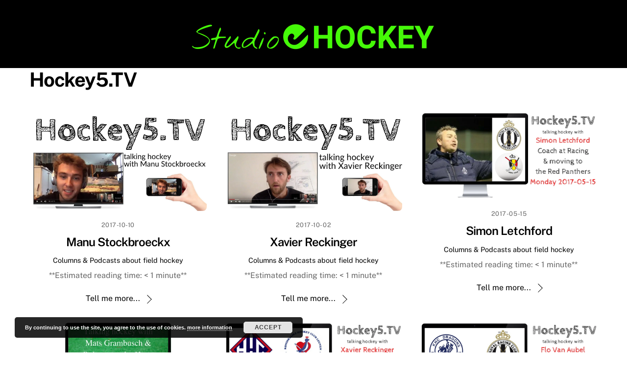

--- FILE ---
content_type: text/html; charset=UTF-8
request_url: https://studiohockey.com/tag/hockey5-tv/
body_size: 27256
content:
<!DOCTYPE html><html lang="en-US"><head><script data-no-optimize="1">var litespeed_docref=sessionStorage.getItem("litespeed_docref");litespeed_docref&&(Object.defineProperty(document,"referrer",{get:function(){return litespeed_docref}}),sessionStorage.removeItem("litespeed_docref"));</script> <meta charset="UTF-8"><meta name="viewport" content="width=device-width, initial-scale=1, minimum-scale=1"><style id="tb_inline_styles" data-no-optimize="1">.tb_animation_on{overflow-x:hidden}.themify_builder .wow{visibility:hidden;animation-fill-mode:both}[data-tf-animation]{will-change:transform,opacity,visibility}.themify_builder .tf_lax_done{transition-duration:.8s;transition-timing-function:cubic-bezier(.165,.84,.44,1)}[data-sticky-active].tb_sticky_scroll_active{z-index:1}[data-sticky-active].tb_sticky_scroll_active .hide-on-stick{display:none}@media(min-width:1281px){.hide-desktop{width:0!important;height:0!important;padding:0!important;visibility:hidden!important;margin:0!important;display:table-column!important;background:0!important;content-visibility:hidden;overflow:hidden!important}}@media(min-width:769px) and (max-width:1280px){.hide-tablet_landscape{width:0!important;height:0!important;padding:0!important;visibility:hidden!important;margin:0!important;display:table-column!important;background:0!important;content-visibility:hidden;overflow:hidden!important}}@media(min-width:681px) and (max-width:768px){.hide-tablet{width:0!important;height:0!important;padding:0!important;visibility:hidden!important;margin:0!important;display:table-column!important;background:0!important;content-visibility:hidden;overflow:hidden!important}}@media(max-width:680px){.hide-mobile{width:0!important;height:0!important;padding:0!important;visibility:hidden!important;margin:0!important;display:table-column!important;background:0!important;content-visibility:hidden;overflow:hidden!important}}@media(max-width:768px){div.module-gallery-grid{--galn:var(--galt)}}@media(max-width:680px){
                .themify_map.tf_map_loaded{width:100%!important}
                .ui.builder_button,.ui.nav li a{padding:.525em 1.15em}
                .fullheight>.row_inner:not(.tb_col_count_1){min-height:0}
                div.module-gallery-grid{--galn:var(--galm);gap:8px}
            }</style><noscript><style>.themify_builder .wow,.wow .tf_lazy{visibility:visible!important}</style></noscript><style id="tf_lazy_style" data-no-optimize="1">.tf_svg_lazy{
                    content-visibility:auto;
                    background-size:100% 25%!important;
                    background-repeat:no-repeat!important;
                    background-position:0 0, 0 33.4%,0 66.6%,0 100%!important;
                    transition:filter .3s linear!important;
                    filter:blur(25px)!important;                    transform:translateZ(0)
                }
                .tf_svg_lazy_loaded{
                    filter:blur(0)!important
                }
                [data-lazy]:is(.module,.module_row:not(.tb_first)),.module[data-lazy] .ui,.module_row[data-lazy]:not(.tb_first):is(>.row_inner,.module_column[data-lazy],.module_subrow[data-lazy]){
                    background-image:none!important
                }</style><noscript><style>.tf_svg_lazy{
                        display:none!important
                    }</style></noscript><style id="tf_lazy_common" data-no-optimize="1">img{
                max-width:100%;
                height:auto
            }
                                    :where(.tf_in_flx,.tf_flx){display:inline-flex;flex-wrap:wrap;place-items:center}
            .tf_fa,:is(em,i) tf-lottie{display:inline-block;vertical-align:middle}:is(em,i) tf-lottie{width:1.5em;height:1.5em}.tf_fa{width:1em;height:1em;stroke-width:0;stroke:currentColor;overflow:visible;fill:currentColor;pointer-events:none;text-rendering:optimizeSpeed;buffered-rendering:static}#tf_svg symbol{overflow:visible}:where(.tf_lazy){position:relative;visibility:visible;display:block;opacity:.3}.wow .tf_lazy:not(.tf_swiper-slide){visibility:hidden;opacity:1}div.tf_audio_lazy audio{visibility:hidden;height:0;display:inline}.mejs-container{visibility:visible}.tf_iframe_lazy{transition:opacity .3s ease-in-out;min-height:10px}:where(.tf_flx),.tf_swiper-wrapper{display:flex}.tf_swiper-slide{flex-shrink:0;opacity:0;width:100%;height:100%}.tf_swiper-wrapper>br,.tf_lazy.tf_swiper-wrapper .tf_lazy:after,.tf_lazy.tf_swiper-wrapper .tf_lazy:before{display:none}.tf_lazy:after,.tf_lazy:before{content:'';display:inline-block;position:absolute;width:10px!important;height:10px!important;margin:0 3px;top:50%!important;inset-inline:auto 50%!important;border-radius:100%;background-color:currentColor;visibility:visible;animation:tf-hrz-loader infinite .75s cubic-bezier(.2,.68,.18,1.08)}.tf_lazy:after{width:6px!important;height:6px!important;inset-inline:50% auto!important;margin-top:3px;animation-delay:-.4s}@keyframes tf-hrz-loader{0%,100%{transform:scale(1);opacity:1}50%{transform:scale(.1);opacity:.6}}.tf_lazy_lightbox{position:fixed;background:rgba(11,11,11,.8);color:#ccc;top:0;left:0;display:flex;align-items:center;justify-content:center;z-index:999}.tf_lazy_lightbox .tf_lazy:after,.tf_lazy_lightbox .tf_lazy:before{background:#fff}.tf_vd_lazy,tf-lottie{display:flex;flex-wrap:wrap}tf-lottie{aspect-ratio:1.777}.tf_w.tf_vd_lazy video{width:100%;height:auto;position:static;object-fit:cover}</style><link type="image/png" href="https://studiohockey.com/wp-content/uploads/SH_circle_black-green.png" rel="apple-touch-icon" /><link type="image/png" href="https://studiohockey.com/wp-content/uploads/SH_circle_black-green.png" rel="icon" /><meta name='robots' content='index, follow, max-image-preview:large, max-snippet:-1, max-video-preview:-1' /><title>Hockey5.TV Archives - Studio.Hockey</title><link rel="canonical" href="https://studiohockey.com/tag/hockey5-tv/" /><link rel="next" href="https://studiohockey.com/tag/hockey5-tv/page/2/" /><meta property="og:locale" content="en_US" /><meta property="og:type" content="article" /><meta property="og:title" content="Hockey5.TV Archives - Studio.Hockey" /><meta property="og:url" content="https://studiohockey.com/tag/hockey5-tv/" /><meta property="og:site_name" content="Studio.Hockey" /><meta name="twitter:card" content="summary_large_image" /> <script type="application/ld+json" class="yoast-schema-graph">{"@context":"https://schema.org","@graph":[{"@type":"CollectionPage","@id":"https://studiohockey.com/tag/hockey5-tv/","url":"https://studiohockey.com/tag/hockey5-tv/","name":"Hockey5.TV Archives - Studio.Hockey","isPartOf":{"@id":"https://studiohockey.com/#website"},"primaryImageOfPage":{"@id":"https://studiohockey.com/tag/hockey5-tv/#primaryimage"},"image":{"@id":"https://studiohockey.com/tag/hockey5-tv/#primaryimage"},"thumbnailUrl":"https://studiohockey.com/wp-content/uploads/h5tv-manu-stockcbroeckx.jpg","breadcrumb":{"@id":"https://studiohockey.com/tag/hockey5-tv/#breadcrumb"},"inLanguage":"en-US"},{"@type":"ImageObject","inLanguage":"en-US","@id":"https://studiohockey.com/tag/hockey5-tv/#primaryimage","url":"https://studiohockey.com/wp-content/uploads/h5tv-manu-stockcbroeckx.jpg","contentUrl":"https://studiohockey.com/wp-content/uploads/h5tv-manu-stockcbroeckx.jpg","width":1280,"height":720},{"@type":"BreadcrumbList","@id":"https://studiohockey.com/tag/hockey5-tv/#breadcrumb","itemListElement":[{"@type":"ListItem","position":1,"name":"Home","item":"https://studiohockey.com/"},{"@type":"ListItem","position":2,"name":"Hockey5.TV"}]},{"@type":"WebSite","@id":"https://studiohockey.com/#website","url":"https://studiohockey.com/","name":"Studio.Hockey","description":"Columns, Podcasts &amp; Videos about hockey","potentialAction":[{"@type":"SearchAction","target":{"@type":"EntryPoint","urlTemplate":"https://studiohockey.com/?s={search_term_string}"},"query-input":{"@type":"PropertyValueSpecification","valueRequired":true,"valueName":"search_term_string"}}],"inLanguage":"en-US"}]}</script> <link rel="manifest" href="/pwa-manifest.json"><link rel="apple-touch-icon" sizes="512x512" href="https://studiohockey.com/wp-content/plugins/pwa-for-wp/images/logo-512x512.png"><link rel="apple-touch-icon-precomposed" sizes="192x192" href="https://studiohockey.com/wp-content/plugins/pwa-for-wp/images/logo.png"><link rel="alternate" type="application/rss+xml" title="Studio.Hockey &raquo; Feed" href="https://studiohockey.com/feed/" /><link rel="alternate" type="application/rss+xml" title="Studio.Hockey &raquo; Comments Feed" href="https://studiohockey.com/comments/feed/" /><link rel="preconnect" href="https://assets.swarmcdn.com"><link rel="alternate" type="application/rss+xml" title="Studio.Hockey &raquo; Hockey5.TV Tag Feed" href="https://studiohockey.com/tag/hockey5-tv/feed/" /><link rel="preload" href="https://studiohockey.com/wp-content/plugins/litespeed-cache/assets/css/litespeed-dummy.css?ver=6.9" as="style"><style id="litespeed-ccss">.tb_animation_on{overflow-x:hidden}img{max-width:100%;height:auto}body{--wp--preset--color--black:#000;--wp--preset--color--cyan-bluish-gray:#abb8c3;--wp--preset--color--white:#fff;--wp--preset--color--pale-pink:#f78da7;--wp--preset--color--vivid-red:#cf2e2e;--wp--preset--color--luminous-vivid-orange:#ff6900;--wp--preset--color--luminous-vivid-amber:#fcb900;--wp--preset--color--light-green-cyan:#7bdcb5;--wp--preset--color--vivid-green-cyan:#00d084;--wp--preset--color--pale-cyan-blue:#8ed1fc;--wp--preset--color--vivid-cyan-blue:#0693e3;--wp--preset--color--vivid-purple:#9b51e0;--wp--preset--gradient--vivid-cyan-blue-to-vivid-purple:linear-gradient(135deg,rgba(6,147,227,1) 0%,#9b51e0 100%);--wp--preset--gradient--light-green-cyan-to-vivid-green-cyan:linear-gradient(135deg,#7adcb4 0%,#00d082 100%);--wp--preset--gradient--luminous-vivid-amber-to-luminous-vivid-orange:linear-gradient(135deg,rgba(252,185,0,1) 0%,rgba(255,105,0,1) 100%);--wp--preset--gradient--luminous-vivid-orange-to-vivid-red:linear-gradient(135deg,rgba(255,105,0,1) 0%,#cf2e2e 100%);--wp--preset--gradient--very-light-gray-to-cyan-bluish-gray:linear-gradient(135deg,#eee 0%,#a9b8c3 100%);--wp--preset--gradient--cool-to-warm-spectrum:linear-gradient(135deg,#4aeadc 0%,#9778d1 20%,#cf2aba 40%,#ee2c82 60%,#fb6962 80%,#fef84c 100%);--wp--preset--gradient--blush-light-purple:linear-gradient(135deg,#ffceec 0%,#9896f0 100%);--wp--preset--gradient--blush-bordeaux:linear-gradient(135deg,#fecda5 0%,#fe2d2d 50%,#6b003e 100%);--wp--preset--gradient--luminous-dusk:linear-gradient(135deg,#ffcb70 0%,#c751c0 50%,#4158d0 100%);--wp--preset--gradient--pale-ocean:linear-gradient(135deg,#fff5cb 0%,#b6e3d4 50%,#33a7b5 100%);--wp--preset--gradient--electric-grass:linear-gradient(135deg,#caf880 0%,#71ce7e 100%);--wp--preset--gradient--midnight:linear-gradient(135deg,#020381 0%,#2874fc 100%);--wp--preset--font-size--small:13px;--wp--preset--font-size--medium:20px;--wp--preset--font-size--large:36px;--wp--preset--font-size--x-large:42px;--wp--preset--spacing--20:.44rem;--wp--preset--spacing--30:.67rem;--wp--preset--spacing--40:1rem;--wp--preset--spacing--50:1.5rem;--wp--preset--spacing--60:2.25rem;--wp--preset--spacing--70:3.38rem;--wp--preset--spacing--80:5.06rem;--wp--preset--shadow--natural:6px 6px 9px rgba(0,0,0,.2);--wp--preset--shadow--deep:12px 12px 50px rgba(0,0,0,.4);--wp--preset--shadow--sharp:6px 6px 0px rgba(0,0,0,.2);--wp--preset--shadow--outlined:6px 6px 0px -3px rgba(255,255,255,1),6px 6px rgba(0,0,0,1);--wp--preset--shadow--crisp:6px 6px 0px rgba(0,0,0,1)}:root{--swiper-theme-color:#007aff}.jp-carousel-overlay .swiper-container{list-style:none;margin-left:auto;margin-right:auto;overflow:hidden;padding:0;position:relative;z-index:1}.jp-carousel-overlay .swiper-wrapper{box-sizing:content-box;display:flex;height:100%;position:relative;width:100%;z-index:1}.jp-carousel-overlay .swiper-wrapper{transform:translateZ(0)}:root{--swiper-navigation-size:44px}.jp-carousel-overlay .swiper-button-next,.jp-carousel-overlay .swiper-button-prev{align-items:center;color:var(--swiper-navigation-color,var(--swiper-theme-color));display:flex;height:var(--swiper-navigation-size);justify-content:center;margin-top:calc(0px - var(--swiper-navigation-size)/2);position:absolute;top:50%;width:calc(var(--swiper-navigation-size)/44*27);z-index:10}.jp-carousel-overlay .swiper-button-next:after,.jp-carousel-overlay .swiper-button-prev:after{font-family:swiper-icons;font-size:var(--swiper-navigation-size);font-variant:normal;letter-spacing:0;line-height:1;text-transform:none!important;text-transform:none}.jp-carousel-overlay .swiper-button-prev{left:10px;right:auto}.jp-carousel-overlay .swiper-button-prev:after{content:"prev"}.jp-carousel-overlay .swiper-button-next{left:auto;right:10px}.jp-carousel-overlay .swiper-button-next:after{content:"next"}.jp-carousel-overlay .swiper-pagination{position:absolute;text-align:center;transform:translateZ(0);z-index:10}:root{--jp-carousel-primary-color:#fff;--jp-carousel-primary-subtle-color:#999;--jp-carousel-bg-color:#000;--jp-carousel-bg-faded-color:#222;--jp-carousel-border-color:#3a3a3a}:root .jp-carousel-light{--jp-carousel-primary-color:#000;--jp-carousel-primary-subtle-color:#646970;--jp-carousel-bg-color:#fff;--jp-carousel-bg-faded-color:#fbfbfb;--jp-carousel-border-color:#dcdcde}.jp-carousel-overlay .swiper-button-next,.jp-carousel-overlay .swiper-button-prev{background-image:none}.jp-carousel-wrap *{line-height:inherit}.jp-carousel-wrap.swiper-container{height:auto;width:100vw}.jp-carousel-overlay .swiper-button-next,.jp-carousel-overlay .swiper-button-prev{background-image:none;height:auto;opacity:.5;padding:20px 40px;width:auto}.jp-carousel-overlay .swiper-button-next:after,.jp-carousel-overlay .swiper-button-prev:after{content:none}.jp-carousel-overlay .swiper-button-next svg,.jp-carousel-overlay .swiper-button-prev svg{background:var(--jp-carousel-bg-color);border-radius:4px;height:30px;width:28px}.jp-carousel-overlay{background:var(--jp-carousel-bg-color);bottom:0;direction:ltr;font-family:Helvetica Neue,sans-serif!important;left:0;overflow-x:hidden;overflow-y:auto;position:fixed;right:0;top:0;z-index:2147483647}.jp-carousel-overlay *{box-sizing:border-box}.jp-carousel-overlay h2:before,.jp-carousel-overlay h3:before{content:none;display:none}.jp-carousel-overlay .swiper-container .swiper-button-prev{left:0;right:auto}.jp-carousel-overlay .swiper-container .swiper-button-next{left:auto;right:0}.jp-carousel-container{display:grid;grid-template-rows:1fr 64px;height:100%}.jp-carousel-info{-webkit-font-smoothing:subpixel-antialiased!important;background-color:var(--jp-carousel-bg-color);display:flex;flex-direction:column;opacity:1;text-align:left!important;z-index:100}.jp-carousel-info-footer{align-items:center;display:flex;height:64px;justify-content:space-between;position:relative}.jp-carousel-info-extra,.jp-carousel-info-footer{background-color:var(--jp-carousel-bg-color);width:100vw}.jp-carousel-info-extra{border-top:1px solid var(--jp-carousel-bg-faded-color);display:none;padding:35px}.jp-carousel-title-and-caption{margin-bottom:15px}.jp-carousel-photo-info{left:0!important;width:100%!important}.jp-carousel-comments-wrapper{display:none;padding:0;width:100%!important}.jp-carousel-close-hint{color:var(--jp-carousel-primary-color);height:45px;letter-spacing:0!important;padding:10px;position:fixed;right:30px;text-align:right;top:20px;width:45px;z-index:15}.jp-carousel-close-hint svg{background:var(--jp-carousel-bg-color);border-radius:4px;padding:3px 2px}.jp-carousel-pagination-container{flex:1;margin:0 15px 0 35px}.jp-carousel-pagination,.jp-swiper-pagination{color:var(--jp-carousel-primary-color);display:none;font-size:15px;font-weight:400;position:static!important;white-space:nowrap}.jp-carousel-pagination-container .swiper-pagination{line-height:8px;text-align:left}.jp-carousel-pagination{padding-left:5px}.jp-carousel-info-footer .jp-carousel-photo-title-container{flex-basis:50vw;flex:4;justify-content:center;margin:0;overflow:hidden}.jp-carousel-photo-caption,.jp-carousel-photo-title{background:none!important;border:none!important;color:var(--jp-carousel-primary-color);display:inline-block;font:normal 20px/1.3em Helvetica Neue,sans-serif;letter-spacing:0!important;line-height:normal;margin:0 0 10px;overflow:hidden;padding:0;text-shadow:none!important;text-transform:none!important}.jp-carousel-info-footer .jp-carousel-photo-caption{color:var(--jp-carousel-primary-subtle-color);font-size:15px;margin:0;text-align:center;text-overflow:ellipsis;white-space:nowrap}.jp-carousel-photo-title{font-size:32px;margin-bottom:2px}.jp-carousel-photo-description{color:var(--jp-carousel-primary-subtle-color);font-size:16px;margin:25px 0;overflow:hidden;overflow-wrap:break-word;width:100%}.jp-carousel-caption{font-size:14px;font-weight:400;margin:0}.jp-carousel-image-meta{color:var(--jp-carousel-primary-color);display:none;font-size:13px;font:12px/1.4 Helvetica Neue,sans-serif!important;width:100%}.jp-carousel-image-meta ul{list-style:none!important;margin:0!important;padding:0!important}a.jp-carousel-image-download{clear:both;color:var(--jp-carousel-primary-subtle-color);display:inline-block;font-size:14px;font-weight:400;line-height:1;text-decoration:none}a.jp-carousel-image-download svg{display:inline-block;margin:0 3px;padding-bottom:2px;vertical-align:middle}.jp-carousel-comments{background:none transparent;bottom:10px;font:15px/1.7 Helvetica Neue,sans-serif!important;font-weight:400;margin-top:20px;width:100%}#jp-carousel-comment-form{margin:0 0 10px!important;width:100%}textarea#jp-carousel-comment-form-comment-field{background:var(--jp-carousel-bg-faded-color);border:1px solid var(--jp-carousel-border-color);border-radius:3px;box-shadow:inset 2px 2px 2px rgba(0,0,0,.1);box-sizing:border-box;color:var(--jp-carousel-primary-subtle-color);float:none;font:16px/1.4 Helvetica Neue,sans-serif!important;height:147px;margin:0;overflow:hidden;padding:10px 10px 5px;width:100%}textarea#jp-carousel-comment-form-comment-field::-webkit-input-placeholder{color:#555}#jp-carousel-loading-overlay{bottom:0;display:none;left:0;position:fixed;right:0;top:0}#jp-carousel-loading-wrapper{align-items:center;display:flex;height:100vh;justify-content:center;width:100vw}#jp-carousel-library-loading,#jp-carousel-library-loading:after{border-radius:50%;height:40px;width:40px}#jp-carousel-library-loading{animation:load8 1.1s linear infinite;border:8px solid hsla(0,0%,100%,.2);border-left:8px solid var(--jp-carousel-primary-color);float:left;font-size:10px;margin:22px 0 0 10px;position:relative;text-indent:-9999em;transform:translateZ(0)}#jp-carousel-comment-form-spinner,#jp-carousel-comment-form-spinner:after{border-radius:50%;height:20px;width:20px}#jp-carousel-comment-form-spinner{animation:load8 1.1s linear infinite;border:4px solid hsla(0,0%,100%,.2);border-left:4px solid var(--jp-carousel-primary-color);bottom:0;display:none;float:left;font-size:10px;left:0;margin:0 auto;position:absolute;right:0;text-indent:-9999em;top:calc(50% - 15px);transform:translateZ(0)}@keyframes load8{0%{transform:rotate(0deg)}to{transform:rotate(1turn)}}.jp-carousel-info-content-wrapper{margin:auto;max-width:800px}#jp-carousel-comment-form-submit-and-info-wrapper{display:none;overflow:hidden;width:100%}#jp-carousel-comment-form-commenting-as input{background:var(--jp-carousel-bg-color);border:1px solid var(--jp-carousel-border-color);border-radius:2px;box-shadow:inset 2px 2px 2px rgba(0,0,0,.2);color:var(--jp-carousel-primary-subtle-color);float:left;font:16px/1.4 Helvetica Neue,sans-serif!important;padding:10px;width:285px}#jp-carousel-comment-form-commenting-as fieldset{border:none;clear:both;float:left;margin:20px 0 0;padding:0}#jp-carousel-comment-form-commenting-as label{float:left;font:400 13px/1.7 Helvetica Neue,sans-serif!important;margin:0 20px 3px 0;width:100px}#jp-carousel-comment-form-button-submit{background:var(--jp-carousel-bg-color);border:1px solid var(--jp-carousel-primary-color);border-radius:3px;color:var(--jp-carousel-primary-color);display:block;font-size:14px;margin-left:auto;margin-top:20px;padding:8px 16px}#jp-carousel-comment-form-container{color:var(--jp-carousel-primary-subtle-color);margin-bottom:15px;margin-top:20px;overflow:hidden;position:relative;width:100%}#jp-carousel-comment-post-results{display:none;overflow:auto;width:100%}#jp-carousel-comments-loading{color:var(--jp-carousel-primary-subtle-color);display:none}#jp-carousel-comments-loading{bottom:10px;font:400 15px/1.7 Helvetica Neue,sans-serif!important;margin-bottom:20px;margin-top:20px;text-align:left;width:100%}.jp-carousel-photo-icons-container{display:block;flex:1;margin:0 20px 0 30px;text-align:right;white-space:nowrap}.jp-carousel-icon-btn{background:0 0;border:none;display:inline-block;height:64px;padding:16px;text-decoration:none}.jp-carousel-icon{border:none;border-radius:4px;display:inline-block;font-style:normal;font-weight:400;line-height:0;padding:4px 3px 3px;width:31px}.jp-carousel-icon svg{display:inline-block}.jp-carousel-overlay rect{fill:var(--jp-carousel-primary-color)}.jp-carousel-icon .jp-carousel-has-comments-indicator{background:var(--jp-carousel-primary-color);border-radius:4px;color:var(--jp-carousel-bg-color);display:none;font-family:Helvetica Neue,sans-serif!important;font-size:12px;font-weight:400;line-height:1;margin-left:-16px;padding:2px 4px;position:relative;vertical-align:top}@media only screen and (max-width:760px){.jp-carousel-overlay .swiper-container .swiper-button-next,.jp-carousel-overlay .swiper-container .swiper-button-prev{display:none!important}.jp-carousel-image-meta{box-sizing:border-box;float:none!important;margin-left:0;width:100%!important}.jp-carousel-close-hint{font-size:26px!important;position:fixed!important;right:10px;top:10px}.jp-carousel-wrap{background-color:var(--jp-carousel-bg-color)}.jp-carousel-caption{overflow:visible!important}.jp-carousel-info-footer .jp-carousel-photo-title-container{display:none}.jp-carousel-photo-icons-container{margin:0 10px 0 0;white-space:nowrap}.jp-carousel-icon-btn{padding-left:20px}.jp-carousel-pagination{padding-left:5px}.jp-carousel-pagination-container{margin-left:25px}#jp-carousel-comment-form-commenting-as fieldset,#jp-carousel-comment-form-commenting-as input{float:none;width:100%}}:root{--jetpack--contact-form--border:1px solid #8c8f94;--jetpack--contact-form--border-color:#8c8f94;--jetpack--contact-form--border-size:1px;--jetpack--contact-form--border-style:solid;--jetpack--contact-form--border-radius:0px;--jetpack--contact-form--input-padding:16px;--jetpack--contact-form--font-size:16px}.screen-reader-text{clip:rect(1px,1px,1px,1px);word-wrap:normal!important;border:0;clip-path:inset(50%);height:1px;margin:-1px;overflow:hidden;padding:0;position:absolute!important;width:1px}:root{--swiper-theme-color:#007aff}.jp-carousel-overlay .swiper-container{list-style:none;margin-left:auto;margin-right:auto;overflow:hidden;padding:0;position:relative;z-index:1}.jp-carousel-overlay .swiper-wrapper{box-sizing:content-box;display:flex;height:100%;position:relative;width:100%;z-index:1}.jp-carousel-overlay .swiper-wrapper{transform:translateZ(0)}:root{--swiper-navigation-size:44px}.jp-carousel-overlay .swiper-button-next,.jp-carousel-overlay .swiper-button-prev{align-items:center;color:var(--swiper-navigation-color,var(--swiper-theme-color));display:flex;height:var(--swiper-navigation-size);justify-content:center;margin-top:calc(0px - var(--swiper-navigation-size)/2);position:absolute;top:50%;width:calc(var(--swiper-navigation-size)/44*27);z-index:10}.jp-carousel-overlay .swiper-button-next:after,.jp-carousel-overlay .swiper-button-prev:after{font-family:swiper-icons;font-size:var(--swiper-navigation-size);font-variant:normal;letter-spacing:0;line-height:1;text-transform:none!important;text-transform:none}.jp-carousel-overlay .swiper-button-prev{left:10px;right:auto}.jp-carousel-overlay .swiper-button-prev:after{content:"prev"}.jp-carousel-overlay .swiper-button-next{left:auto;right:10px}.jp-carousel-overlay .swiper-button-next:after{content:"next"}.jp-carousel-overlay .swiper-pagination{position:absolute;text-align:center;transform:translateZ(0);z-index:10}:root{--jp-carousel-primary-color:#fff;--jp-carousel-primary-subtle-color:#999;--jp-carousel-bg-color:#000;--jp-carousel-bg-faded-color:#222;--jp-carousel-border-color:#3a3a3a}:root .jp-carousel-light{--jp-carousel-primary-color:#000;--jp-carousel-primary-subtle-color:#646970;--jp-carousel-bg-color:#fff;--jp-carousel-bg-faded-color:#fbfbfb;--jp-carousel-border-color:#dcdcde}.jp-carousel-overlay .swiper-button-next,.jp-carousel-overlay .swiper-button-prev{background-image:none}.jp-carousel-wrap *{line-height:inherit}.jp-carousel-wrap.swiper-container{height:auto;width:100vw}.jp-carousel-overlay .swiper-button-next,.jp-carousel-overlay .swiper-button-prev{background-image:none;height:auto;opacity:.5;padding:20px 40px;width:auto}.jp-carousel-overlay .swiper-button-next:after,.jp-carousel-overlay .swiper-button-prev:after{content:none}.jp-carousel-overlay .swiper-button-next svg,.jp-carousel-overlay .swiper-button-prev svg{background:var(--jp-carousel-bg-color);border-radius:4px;height:30px;width:28px}.jp-carousel-overlay{background:var(--jp-carousel-bg-color);bottom:0;direction:ltr;font-family:Helvetica Neue,sans-serif!important;left:0;overflow-x:hidden;overflow-y:auto;position:fixed;right:0;top:0;z-index:2147483647}.jp-carousel-overlay *{box-sizing:border-box}.jp-carousel-overlay h2:before,.jp-carousel-overlay h3:before{content:none;display:none}.jp-carousel-overlay .swiper-container .swiper-button-prev{left:0;right:auto}.jp-carousel-overlay .swiper-container .swiper-button-next{left:auto;right:0}.jp-carousel-container{display:grid;grid-template-rows:1fr 64px;height:100%}.jp-carousel-info{-webkit-font-smoothing:subpixel-antialiased!important;background-color:var(--jp-carousel-bg-color);display:flex;flex-direction:column;opacity:1;text-align:left!important;z-index:100}.jp-carousel-info-footer{align-items:center;display:flex;height:64px;justify-content:space-between;position:relative}.jp-carousel-info-extra,.jp-carousel-info-footer{background-color:var(--jp-carousel-bg-color);width:100vw}.jp-carousel-info-extra{border-top:1px solid var(--jp-carousel-bg-faded-color);display:none;padding:35px}.jp-carousel-title-and-caption{margin-bottom:15px}.jp-carousel-photo-info{left:0!important;width:100%!important}.jp-carousel-comments-wrapper{display:none;padding:0;width:100%!important}.jp-carousel-close-hint{color:var(--jp-carousel-primary-color);height:45px;letter-spacing:0!important;padding:10px;position:fixed;right:30px;text-align:right;top:20px;width:45px;z-index:15}.jp-carousel-close-hint svg{background:var(--jp-carousel-bg-color);border-radius:4px;padding:3px 2px}.jp-carousel-pagination-container{flex:1;margin:0 15px 0 35px}.jp-carousel-pagination,.jp-swiper-pagination{color:var(--jp-carousel-primary-color);display:none;font-size:15px;font-weight:400;position:static!important;white-space:nowrap}.jp-carousel-pagination-container .swiper-pagination{line-height:8px;text-align:left}.jp-carousel-pagination{padding-left:5px}.jp-carousel-info-footer .jp-carousel-photo-title-container{flex-basis:50vw;flex:4;justify-content:center;margin:0;overflow:hidden}.jp-carousel-photo-caption,.jp-carousel-photo-title{background:none!important;border:none!important;color:var(--jp-carousel-primary-color);display:inline-block;font:normal 20px/1.3em Helvetica Neue,sans-serif;letter-spacing:0!important;line-height:normal;margin:0 0 10px;overflow:hidden;padding:0;text-shadow:none!important;text-transform:none!important}.jp-carousel-info-footer .jp-carousel-photo-caption{color:var(--jp-carousel-primary-subtle-color);font-size:15px;margin:0;text-align:center;text-overflow:ellipsis;white-space:nowrap}.jp-carousel-photo-title{font-size:32px;margin-bottom:2px}.jp-carousel-photo-description{color:var(--jp-carousel-primary-subtle-color);font-size:16px;margin:25px 0;overflow:hidden;overflow-wrap:break-word;width:100%}.jp-carousel-caption{font-size:14px;font-weight:400;margin:0}.jp-carousel-image-meta{color:var(--jp-carousel-primary-color);display:none;font-size:13px;font:12px/1.4 Helvetica Neue,sans-serif!important;width:100%}.jp-carousel-image-meta ul{list-style:none!important;margin:0!important;padding:0!important}a.jp-carousel-image-download{clear:both;color:var(--jp-carousel-primary-subtle-color);display:inline-block;font-size:14px;font-weight:400;line-height:1;text-decoration:none}a.jp-carousel-image-download svg{display:inline-block;margin:0 3px;padding-bottom:2px;vertical-align:middle}.jp-carousel-comments{background:none transparent;bottom:10px;font:15px/1.7 Helvetica Neue,sans-serif!important;font-weight:400;margin-top:20px;width:100%}#jp-carousel-comment-form{margin:0 0 10px!important;width:100%}textarea#jp-carousel-comment-form-comment-field{background:var(--jp-carousel-bg-faded-color);border:1px solid var(--jp-carousel-border-color);border-radius:3px;box-shadow:inset 2px 2px 2px rgba(0,0,0,.1);box-sizing:border-box;color:var(--jp-carousel-primary-subtle-color);float:none;font:16px/1.4 Helvetica Neue,sans-serif!important;height:147px;margin:0;overflow:hidden;padding:10px 10px 5px;width:100%}textarea#jp-carousel-comment-form-comment-field::-webkit-input-placeholder{color:#555}#jp-carousel-loading-overlay{bottom:0;display:none;left:0;position:fixed;right:0;top:0}#jp-carousel-loading-wrapper{align-items:center;display:flex;height:100vh;justify-content:center;width:100vw}#jp-carousel-library-loading,#jp-carousel-library-loading:after{border-radius:50%;height:40px;width:40px}#jp-carousel-library-loading{animation:load8 1.1s linear infinite;border:8px solid hsla(0,0%,100%,.2);border-left:8px solid var(--jp-carousel-primary-color);float:left;font-size:10px;margin:22px 0 0 10px;position:relative;text-indent:-9999em;transform:translateZ(0)}#jp-carousel-comment-form-spinner,#jp-carousel-comment-form-spinner:after{border-radius:50%;height:20px;width:20px}#jp-carousel-comment-form-spinner{animation:load8 1.1s linear infinite;border:4px solid hsla(0,0%,100%,.2);border-left:4px solid var(--jp-carousel-primary-color);bottom:0;display:none;float:left;font-size:10px;left:0;margin:0 auto;position:absolute;right:0;text-indent:-9999em;top:calc(50% - 15px);transform:translateZ(0)}@keyframes load8{0%{transform:rotate(0deg)}to{transform:rotate(1turn)}}.jp-carousel-info-content-wrapper{margin:auto;max-width:800px}#jp-carousel-comment-form-submit-and-info-wrapper{display:none;overflow:hidden;width:100%}#jp-carousel-comment-form-commenting-as input{background:var(--jp-carousel-bg-color);border:1px solid var(--jp-carousel-border-color);border-radius:2px;box-shadow:inset 2px 2px 2px rgba(0,0,0,.2);color:var(--jp-carousel-primary-subtle-color);float:left;font:16px/1.4 Helvetica Neue,sans-serif!important;padding:10px;width:285px}#jp-carousel-comment-form-commenting-as fieldset{border:none;clear:both;float:left;margin:20px 0 0;padding:0}#jp-carousel-comment-form-commenting-as label{float:left;font:400 13px/1.7 Helvetica Neue,sans-serif!important;margin:0 20px 3px 0;width:100px}#jp-carousel-comment-form-button-submit{background:var(--jp-carousel-bg-color);border:1px solid var(--jp-carousel-primary-color);border-radius:3px;color:var(--jp-carousel-primary-color);display:block;font-size:14px;margin-left:auto;margin-top:20px;padding:8px 16px}#jp-carousel-comment-form-container{color:var(--jp-carousel-primary-subtle-color);margin-bottom:15px;margin-top:20px;overflow:hidden;position:relative;width:100%}#jp-carousel-comment-post-results{display:none;overflow:auto;width:100%}#jp-carousel-comments-loading{color:var(--jp-carousel-primary-subtle-color);display:none}#jp-carousel-comments-loading{bottom:10px;font:400 15px/1.7 Helvetica Neue,sans-serif!important;margin-bottom:20px;margin-top:20px;text-align:left;width:100%}.jp-carousel-photo-icons-container{display:block;flex:1;margin:0 20px 0 30px;text-align:right;white-space:nowrap}.jp-carousel-icon-btn{background:0 0;border:none;display:inline-block;height:64px;padding:16px;text-decoration:none}.jp-carousel-icon{border:none;border-radius:4px;display:inline-block;font-style:normal;font-weight:400;line-height:0;padding:4px 3px 3px;width:31px}.jp-carousel-icon svg{display:inline-block}.jp-carousel-overlay rect{fill:var(--jp-carousel-primary-color)}.jp-carousel-icon .jp-carousel-has-comments-indicator{background:var(--jp-carousel-primary-color);border-radius:4px;color:var(--jp-carousel-bg-color);display:none;font-family:Helvetica Neue,sans-serif!important;font-size:12px;font-weight:400;line-height:1;margin-left:-16px;padding:2px 4px;position:relative;vertical-align:top}@media only screen and (max-width:760px){.jp-carousel-overlay .swiper-container .swiper-button-next,.jp-carousel-overlay .swiper-container .swiper-button-prev{display:none!important}.jp-carousel-image-meta{box-sizing:border-box;float:none!important;margin-left:0;width:100%!important}.jp-carousel-close-hint{font-size:26px!important;position:fixed!important;right:10px;top:10px}.jp-carousel-wrap{background-color:var(--jp-carousel-bg-color)}.jp-carousel-caption{overflow:visible!important}.jp-carousel-info-footer .jp-carousel-photo-title-container{display:none}.jp-carousel-photo-icons-container{margin:0 10px 0 0;white-space:nowrap}.jp-carousel-icon-btn{padding-left:20px}.jp-carousel-pagination{padding-left:5px}.jp-carousel-pagination-container{margin-left:25px}#jp-carousel-comment-form-commenting-as fieldset,#jp-carousel-comment-form-commenting-as input{float:none;width:100%}}:root{--jetpack--contact-form--border:1px solid #8c8f94;--jetpack--contact-form--border-color:#8c8f94;--jetpack--contact-form--border-size:1px;--jetpack--contact-form--border-style:solid;--jetpack--contact-form--border-radius:0px;--jetpack--contact-form--input-padding:16px;--jetpack--contact-form--font-size:16px}.screen-reader-text{clip:rect(1px,1px,1px,1px);word-wrap:normal!important;border:0;clip-path:inset(50%);height:1px;margin:-1px;overflow:hidden;padding:0;position:absolute!important;width:1px}.tf_clear{clear:both}.tf_mw{max-width:100%}.tf_w{width:100%}.tf_box{box-sizing:border-box}.tf_rel{position:relative}.tf_clearfix:after{content:"";display:table;clear:both}.loops-wrapper>.post{float:left;box-sizing:border-box;margin-left:3.2%;margin-right:0;margin-bottom:3.2%;clear:none}.screen-reader-text{clip:rect(1px,1px,1px,1px);word-wrap:normal!important;border:0;clip-path:inset(50%);height:1px;margin:-1px;overflow:hidden;padding:0;position:absolute;width:1px}#site-logo{font-size:1.7em;font-style:normal;font-weight:700;letter-spacing:-.04em;line-height:1.2em;margin:.5em auto;padding:0}#site-logo a{color:inherit}#site-logo a{text-decoration:none}.loops-wrapper.grid3>.post{width:31.2%}.loops-wrapper.grid3>.post:nth-of-type(3n+1){clear:left;margin-left:0}@media (max-width:900px){.loops-wrapper.grid3>.post{width:48.4%}.loops-wrapper.grid3>.post:nth-of-type(3n+1){clear:none;margin-left:3.2%}.loops-wrapper.grid3>.post:nth-of-type(odd){clear:left;margin-left:0}}@media (max-width:680px){.loops-wrapper.grid3>.post{float:none;margin-left:0;width:100%}}.loops-wrapper.grid3>.post{margin-bottom:2em}.loops-wrapper.grid3 .post-title{font-size:1.5em}ul{box-sizing:border-box}.entry-content{counter-reset:footnotes}:root{--wp--preset--font-size--normal:16px;--wp--preset--font-size--huge:42px}.screen-reader-text{clip:rect(1px,1px,1px,1px);word-wrap:normal!important;border:0;-webkit-clip-path:inset(50%);clip-path:inset(50%);height:1px;margin:-1px;overflow:hidden;padding:0;position:absolute;width:1px}a,body,button,div,fieldset,figure,form,h1,h2,h3,html,img,p,span,ul{margin:0;padding:0}a,fieldset,img{border:0}article,figure,header{display:block}:root{--theme_accent:#ed1e24;--theme_accent_semi:rgba(251,9,48,.8);--theme_accent_hover:#000}html{scroll-behavior:smooth}body{-webkit-font-smoothing:antialiased;-ms-text-size-adjust:100%;-moz-text-size-adjust:100%;-webkit-text-size-adjust:100%;text-size-adjust:100%;background-color:#fff;color:#666;font:1em/1.65em Public Sans,Arial,sans-serif;overflow-wrap:break-word}a{color:var(--theme_accent);text-decoration:none}p{margin:0 0 1.3em;padding:0}ul{margin:0 0 1.4em 1.6em}ul{padding:0}h1,h2,h3{color:#000;font-weight:600;line-height:1.4em;margin:0 0 .5em;overflow-wrap:normal}h1{font-size:2.5em;font-weight:700;letter-spacing:-.03em;line-height:1.2em}h2{font-size:2em;line-height:1.3em}h2,h3{letter-spacing:-.02em}h3{font-size:1.45em}button,input,textarea{font-family:inherit;font-size:100%;max-width:100%}input:read-write,textarea{-webkit-appearance:none;appearance:none;background:#fff;border:1px solid rgba(0,0,0,.2);border-radius:8px;max-width:100%;padding:.6em}input:read-write{margin:0 1em .4em 0;width:17em}textarea{margin:0;min-height:13.5em;width:100%}button,input[type=submit]{-webkit-appearance:none;background-color:var(--theme_accent);border:0;border-radius:30px;color:#fff;font-weight:600;letter-spacing:.065em;padding:.65em 1.4em;text-transform:uppercase}.post,.post-content,img,input,textarea{box-sizing:border-box}.pagewidth{margin:0 auto;max-width:100%;width:1160px}#layout{display:flex;flex-wrap:wrap}#content{padding:5.75% 0;width:71%}.sidebar-none #content{width:100%}.sidebar-none #layout{display:block}.sidemenu-active{position:relative}.sidemenu-active,.sidemenu-active #headerwrap{left:0}#headerwrap{background-color:#fff;border-bottom:1px solid rgba(0,0,0,.05);color:#000;left:0;min-height:55px;position:absolute;top:0;z-index:999}.fixed-header-enabled #headerwrap{position:-webkit-sticky;position:sticky}#header{position:relative}#header{overflow:visible;padding:2em 0;z-index:1}@supports (-webkit-touch-callout:none){#headerwrap{background-attachment:scroll!important;background-position:50%!important}}.page-title{margin:0 0 1em;padding:0}.post{margin-bottom:2em;position:relative}.post-content{min-width:120px}.post-title{font-size:2.4em;letter-spacing:-.04em;line-height:1.4em;margin:0 0 .4em;padding:0;text-transform:none}.post-title a{color:#000;text-decoration:none}.post-image{margin:0 0 1em}.post-image img{border-radius:8px;vertical-align:bottom}.post-meta{font-size:.9em;line-height:1.6em;margin:0 0 .5em;padding:0}.post-meta a{text-decoration:none}.post-meta .post-category:before{border-left:1px solid;content:"";display:inline-block;height:1.3em;margin:0 .9em 0 .45em;opacity:.2;transform:skewX(-15deg);vertical-align:middle;white-space:nowrap;width:1px}.post-meta .post-category:first-child:before{display:none}.more-link,.more-link:after{text-decoration:none}.more-link:after{border:1px solid transparent;border-right-color:inherit;border-top-color:inherit;content:"";display:inline-block;margin-left:.5em;min-height:.7em;min-width:.7em;transform:rotate(45deg);vertical-align:middle}.post-date{display:block;font-size:.8em;letter-spacing:.04em;margin:0 0 .4em;text-transform:uppercase}.loops-wrapper .post{text-align:center}.loops-wrapper .post-image{margin-bottom:1em;position:relative}@media (max-width:1260px){h1{font-size:2.4em}h2{font-size:2em}.pagewidth{max-width:94%}#pagewrap{max-width:100%}}@media (max-width:760px){body .pagewidth{max-width:90%}#layout{flex-wrap:wrap}#content{clear:both;max-width:100%;padding-top:10%;width:100%}}@media (max-width:680px){h1{font-size:1.9em}.loops-wrapper.tf_clear .post-title,.post-title,h2{font-size:1.6em}h3{font-size:1.35em}.loops-wrapper.grid3 .post-image{float:none;max-width:none;overflow:visible;width:auto}}.fixed-header-enabled #headerwrap{position:relative}#header{text-align:center}:root{--ultra_color_black:#000;--theme_accent_hover:#999}a{color:var(--ultra_color_black)}.post-title a{color:var(--ultra_color_black)}button,input[type=submit]{background-color:var(--ultra_color_black);border:0;color:#fff}#headerwrap{background-color:var(--ultra_color_black);color:hsla(0,0%,100%,.8)}#headerwrap a{color:#fff}body{font-weight:400}#headerwrap a{color:#45f909}#headerwrap{background-image:none}#headerwrap #header{background-image:none}body #site-logo a{font-family:"Londrina Sketch";font-style:normal;font-weight:400;text-decoration:none;font-weight:400;font-size:200%;text-transform:none;text-align:left;color:#45f909}#content{margin-top:0;padding-top:0}#header{padding-bottom:0!important}#site-logo{margin:0}@media screen and (max-width:900px){#header{height:auto;padding:10px 0 5px}#header{text-align:inherit}#site-logo{clear:both;float:none;margin:0 0 .5em;padding:0;position:static}#site-logo{font-size:24px;margin:5px 10px 5px 0}}.tf_clear{clear:both}.tf_mw{max-width:100%}.tf_w{width:100%}.tf_box{box-sizing:border-box}.tf_rel{position:relative}.tf_clearfix:after{content:"";display:table;clear:both}.loops-wrapper>.post{float:left;box-sizing:border-box;margin-left:3.2%;margin-right:0;margin-bottom:3.2%;clear:none}.screen-reader-text{clip:rect(1px,1px,1px,1px);word-wrap:normal!important;border:0;clip-path:inset(50%);height:1px;margin:-1px;overflow:hidden;padding:0;position:absolute;width:1px}#site-logo{font-size:1.7em;font-style:normal;font-weight:700;letter-spacing:-.04em;line-height:1.2em;margin:.5em auto;padding:0}#site-logo a{color:inherit}#site-logo a{text-decoration:none}.loops-wrapper.grid3>.post{width:31.2%}.loops-wrapper.grid3>.post:nth-of-type(3n+1){clear:left;margin-left:0}@media (max-width:900px){.loops-wrapper.grid3>.post{width:48.4%}.loops-wrapper.grid3>.post:nth-of-type(3n+1){clear:none;margin-left:3.2%}.loops-wrapper.grid3>.post:nth-of-type(odd){clear:left;margin-left:0}}@media (max-width:680px){.loops-wrapper.grid3>.post{float:none;margin-left:0;width:100%}}.loops-wrapper.grid3>.post{margin-bottom:2em}.loops-wrapper.grid3 .post-title{font-size:1.5em}ul{box-sizing:border-box}.entry-content{counter-reset:footnotes}:root{--wp--preset--font-size--normal:16px;--wp--preset--font-size--huge:42px}.screen-reader-text{clip:rect(1px,1px,1px,1px);word-wrap:normal!important;border:0;-webkit-clip-path:inset(50%);clip-path:inset(50%);height:1px;margin:-1px;overflow:hidden;padding:0;position:absolute;width:1px}a,body,button,div,fieldset,figure,form,h1,h2,h3,html,img,p,span,ul{margin:0;padding:0}a,fieldset,img{border:0}article,figure,header{display:block}:root{--theme_accent:#ed1e24;--theme_accent_semi:rgba(251,9,48,.8);--theme_accent_hover:#000}html{scroll-behavior:smooth}body{-webkit-font-smoothing:antialiased;-ms-text-size-adjust:100%;-moz-text-size-adjust:100%;-webkit-text-size-adjust:100%;text-size-adjust:100%;background-color:#fff;color:#666;font:1em/1.65em Public Sans,Arial,sans-serif;overflow-wrap:break-word}a{color:var(--theme_accent);text-decoration:none}p{margin:0 0 1.3em;padding:0}ul{margin:0 0 1.4em 1.6em}ul{padding:0}h1,h2,h3{color:#000;font-weight:600;line-height:1.4em;margin:0 0 .5em;overflow-wrap:normal}h1{font-size:2.5em;font-weight:700;letter-spacing:-.03em;line-height:1.2em}h2{font-size:2em;line-height:1.3em}h2,h3{letter-spacing:-.02em}h3{font-size:1.45em}button,input,textarea{font-family:inherit;font-size:100%;max-width:100%}input:read-write,textarea{-webkit-appearance:none;appearance:none;background:#fff;border:1px solid rgba(0,0,0,.2);border-radius:8px;max-width:100%;padding:.6em}input:read-write{margin:0 1em .4em 0;width:17em}textarea{margin:0;min-height:13.5em;width:100%}button,input[type=submit]{-webkit-appearance:none;background-color:var(--theme_accent);border:0;border-radius:30px;color:#fff;font-weight:600;letter-spacing:.065em;padding:.65em 1.4em;text-transform:uppercase}.post,.post-content,img,input,textarea{box-sizing:border-box}.pagewidth{margin:0 auto;max-width:100%;width:1160px}#layout{display:flex;flex-wrap:wrap}#content{padding:5.75% 0;width:71%}.sidebar-none #content{width:100%}.sidebar-none #layout{display:block}.sidemenu-active{position:relative}.sidemenu-active,.sidemenu-active #headerwrap{left:0}#headerwrap{background-color:#fff;border-bottom:1px solid rgba(0,0,0,.05);color:#000;left:0;min-height:55px;position:absolute;top:0;z-index:999}.fixed-header-enabled #headerwrap{position:-webkit-sticky;position:sticky}#header{position:relative}#header{overflow:visible;padding:2em 0;z-index:1}@supports (-webkit-touch-callout:none){#headerwrap{background-attachment:scroll!important;background-position:50%!important}}.page-title{margin:0 0 1em;padding:0}.post{margin-bottom:2em;position:relative}.post-content{min-width:120px}.post-title{font-size:2.4em;letter-spacing:-.04em;line-height:1.4em;margin:0 0 .4em;padding:0;text-transform:none}.post-title a{color:#000;text-decoration:none}.post-image{margin:0 0 1em}.post-image img{border-radius:8px;vertical-align:bottom}.post-meta{font-size:.9em;line-height:1.6em;margin:0 0 .5em;padding:0}.post-meta a{text-decoration:none}.post-meta .post-category:before{border-left:1px solid;content:"";display:inline-block;height:1.3em;margin:0 .9em 0 .45em;opacity:.2;transform:skewX(-15deg);vertical-align:middle;white-space:nowrap;width:1px}.post-meta .post-category:first-child:before{display:none}.more-link,.more-link:after{text-decoration:none}.more-link:after{border:1px solid transparent;border-right-color:inherit;border-top-color:inherit;content:"";display:inline-block;margin-left:.5em;min-height:.7em;min-width:.7em;transform:rotate(45deg);vertical-align:middle}.post-date{display:block;font-size:.8em;letter-spacing:.04em;margin:0 0 .4em;text-transform:uppercase}.loops-wrapper .post{text-align:center}.loops-wrapper .post-image{margin-bottom:1em;position:relative}@media (max-width:1260px){h1{font-size:2.4em}h2{font-size:2em}.pagewidth{max-width:94%}#pagewrap{max-width:100%}}@media (max-width:760px){body .pagewidth{max-width:90%}#layout{flex-wrap:wrap}#content{clear:both;max-width:100%;padding-top:10%;width:100%}}@media (max-width:680px){h1{font-size:1.9em}.loops-wrapper.tf_clear .post-title,.post-title,h2{font-size:1.6em}h3{font-size:1.35em}.loops-wrapper.grid3 .post-image{float:none;max-width:none;overflow:visible;width:auto}}.fixed-header-enabled #headerwrap{position:relative}#header{text-align:center}:root{--ultra_color_black:#000;--theme_accent_hover:#999}a{color:var(--ultra_color_black)}.post-title a{color:var(--ultra_color_black)}button,input[type=submit]{background-color:var(--ultra_color_black);border:0;color:#fff}#headerwrap{background-color:var(--ultra_color_black);color:hsla(0,0%,100%,.8)}#headerwrap a{color:#fff}body{font-weight:400}#headerwrap a{color:#45f909}#headerwrap{background-image:none}#headerwrap #header{background-image:none}body #site-logo a{font-family:"Londrina Sketch";font-style:normal;font-weight:400;text-decoration:none;font-weight:400;font-size:200%;text-transform:none;text-align:left;color:#45f909}#content{margin-top:0;padding-top:0}#header{padding-bottom:0!important}#site-logo{margin:0}@media screen and (max-width:900px){#header{height:auto;padding:10px 0 5px}#header{text-align:inherit}#site-logo{clear:both;float:none;margin:0 0 .5em;padding:0;position:static}#site-logo{font-size:24px;margin:5px 10px 5px 0}}.pea_cook_wrapper{position:fixed;padding:8px 21px;margin:0;border-radius:5px;z-index:10000;text-align:center}.pea_cook_wrapper.pea_cook_bottomleft{bottom:30px;left:30px;margin-right:5%}.pea_cook_wrapper p{bottom:30px;font-family:"helvetica neue",helvetica,arial,sans-serif;font-size:11px;margin:0;font-weight:700}.pea_cook_wrapper a{border-bottom:dotted thin #eee;text-decoration:none}a#fom,a#pea_close{border-bottom:1px dotted}a#pea_close{padding-top:20px;display:block}button.pea_cook_btn{background:#e3e3e3;border:1px solid #bbb;border-radius:5px;box-shadow:inset 0 0 1px 1px #f6f6f6;color:#333;font:bold 12px "helvetica neue",helvetica,arial,sans-serif;line-height:1;padding:5px 0;text-align:center;text-shadow:0 1px 0 #fff;width:100px;margin-left:20px}.pea_cook_more_info_popover{display:none;position:absolute;top:0;z-index:1000000;height:80%;width:100%;left:0}.pea_cook_more_info_popover_inner{margin:40px auto;min-width:50%;min-height:200px;padding:50px;max-width:60%;background-color:rgba(0,0,0,.75);filter:progid:DXImageTransform.Microsoft.gradient(startColorstr=#cc000000,endColorstr=#cc000000);-ms-filter:"progid:DXImageTransform.Microsoft.gradient(startColorstr=#cc000000, endColorstr=#cc000000)"}.pea_cook_more_info_popover_inner a{border-bottom:dotted thin #eee;text-decoration:none}.pea_cook_wrapper{position:fixed;padding:8px 21px;margin:0;border-radius:5px;z-index:10000;text-align:center}.pea_cook_wrapper.pea_cook_bottomleft{bottom:30px;left:30px;margin-right:5%}.pea_cook_wrapper p{bottom:30px;font-family:"helvetica neue",helvetica,arial,sans-serif;font-size:11px;margin:0;font-weight:700}.pea_cook_wrapper a{border-bottom:dotted thin #eee;text-decoration:none}a#fom,a#pea_close{border-bottom:1px dotted}a#pea_close{padding-top:20px;display:block}button.pea_cook_btn{background:#e3e3e3;border:1px solid #bbb;border-radius:5px;box-shadow:inset 0 0 1px 1px #f6f6f6;color:#333;font:bold 12px "helvetica neue",helvetica,arial,sans-serif;line-height:1;padding:5px 0;text-align:center;text-shadow:0 1px 0 #fff;width:100px;margin-left:20px}.pea_cook_more_info_popover{display:none;position:absolute;top:0;z-index:1000000;height:80%;width:100%;left:0}.pea_cook_more_info_popover_inner{margin:40px auto;min-width:50%;min-height:200px;padding:50px;max-width:60%;background-color:rgba(0,0,0,.75);filter:progid:DXImageTransform.Microsoft.gradient(startColorstr=#cc000000,endColorstr=#cc000000);-ms-filter:"progid:DXImageTransform.Microsoft.gradient(startColorstr=#cc000000, endColorstr=#cc000000)"}.pea_cook_more_info_popover_inner a{border-bottom:dotted thin #eee;text-decoration:none}</style><link rel="preload" data-asynced="1" data-optimized="2" as="style" onload="this.onload=null;this.rel='stylesheet'" href="https://studiohockey.com/wp-content/litespeed/ucss/cf8b7146fe7544fea62f6b8610169e0e.css?ver=0a3f6" /><script type="litespeed/javascript">!function(a){"use strict";var b=function(b,c,d){function e(a){return h.body?a():void setTimeout(function(){e(a)})}function f(){i.addEventListener&&i.removeEventListener("load",f),i.media=d||"all"}var g,h=a.document,i=h.createElement("link");if(c)g=c;else{var j=(h.body||h.getElementsByTagName("head")[0]).childNodes;g=j[j.length-1]}var k=h.styleSheets;i.rel="stylesheet",i.href=b,i.media="only x",e(function(){g.parentNode.insertBefore(i,c?g:g.nextSibling)});var l=function(a){for(var b=i.href,c=k.length;c--;)if(k[c].href===b)return a();setTimeout(function(){l(a)})};return i.addEventListener&&i.addEventListener("load",f),i.onloadcssdefined=l,l(f),i};"undefined"!=typeof exports?exports.loadCSS=b:a.loadCSS=b}("undefined"!=typeof global?global:this);!function(a){if(a.loadCSS){var b=loadCSS.relpreload={};if(b.support=function(){try{return a.document.createElement("link").relList.supports("preload")}catch(b){return!1}},b.poly=function(){for(var b=a.document.getElementsByTagName("link"),c=0;c<b.length;c++){var d=b[c];"preload"===d.rel&&"style"===d.getAttribute("as")&&(a.loadCSS(d.href,d,d.getAttribute("media")),d.rel=null)}},!b.support()){b.poly();var c=a.setInterval(b.poly,300);a.addEventListener&&a.addEventListener("load",function(){b.poly(),a.clearInterval(c)}),a.attachEvent&&a.attachEvent("onload",function(){a.clearInterval(c)})}}}(this);</script> <link rel="preload" href="https://studiohockey.com/wp-content/plugins/smartvideo/includes/page-builders/gutenberg/dist/blocks.style.build.css?ver=2.1.0" as="style"><link rel="preload" href="https://studiohockey.com/wp-content/plugins/mashsharer/assets/css/mashsb.min.css?ver=4.0.47" as="style"><link rel="preload" href="https://studiohockey.com/wp-content/plugins/pwa-for-wp/assets/css/pwaforwp-main.min.css?ver=1.7.83" as="style"> <script type="litespeed/javascript" data-src="https://studiohockey.com/wp-includes/js/jquery/jquery.min.js?ver=3.7.1" id="jquery-core-js"></script> <script data-cfasync="false" id="smartvideo_swarmdetect-js-before">var swarmoptions = {
					swarmcdnkey: "a0fc7c8e-f925-4648-8615-a5c0641c2bc1",
					autoreplace: {"youtube":true,"youtubecaptions":true,"videotag":false},
					theme: {"primaryColor":"#45f909","button":"circle"},
					plugins: {},
					iframeReplacement: "iframe"
				};
			
//# sourceURL=smartvideo_swarmdetect-js-before</script> <script data-cfasync="false" async src="https://assets.swarmcdn.com/cross/swarmdetect.js?ver=2.1.2" id="smartvideo_swarmdetect-js"></script> 
 <script type="litespeed/javascript" data-src="https://www.googletagmanager.com/gtag/js?id=G-Z7E7W0DRT1" id="google_gtagjs-js"></script> <script id="google_gtagjs-js-after" type="litespeed/javascript">window.dataLayer=window.dataLayer||[];function gtag(){dataLayer.push(arguments)}
gtag("set","linker",{"domains":["studiohockey.com"]});gtag("js",new Date());gtag("set","developer_id.dZTNiMT",!0);gtag("config","G-Z7E7W0DRT1")</script> <link rel="https://api.w.org/" href="https://studiohockey.com/wp-json/" /><link rel="alternate" title="JSON" type="application/json" href="https://studiohockey.com/wp-json/wp/v2/tags/13" /><link rel="EditURI" type="application/rsd+xml" title="RSD" href="https://studiohockey.com/xmlrpc.php?rsd" /><meta name="generator" content="WordPress 6.9" /><meta name="generator" content="Site Kit by Google 1.170.0" /><meta name="generator" content="Elementor 3.34.1; features: additional_custom_breakpoints; settings: css_print_method-external, google_font-enabled, font_display-auto"><link type="application/rss+xml" rel="alternate" title="De Belgische Hockey Podcast" href="https://studiohockey.com/feed/podcast/de-belgische-hockey-podcast"/><link type="application/rss+xml" rel="alternate" title="Studio Hockey" href="https://studiohockey.com/feed/podcast/studio-hockey"/><link rel="icon" href="https://studiohockey.com/wp-content/uploads/SH-512x512-2-150x150.png" sizes="32x32" /><link rel="icon" href="https://studiohockey.com/wp-content/uploads/SH-512x512-2-300x300.png" sizes="192x192" /><meta name="msapplication-TileImage" content="https://studiohockey.com/wp-content/uploads/SH-512x512-2-300x300.png" /><meta name="pwaforwp" content="wordpress-plugin"/><meta name="theme-color" content="#D5E0EB"><meta name="apple-mobile-web-app-title" content="Studio Hockey"><meta name="application-name" content="Studio Hockey"><meta name="apple-mobile-web-app-capable" content="yes"><meta name="apple-mobile-web-app-status-bar-style" content="default"><meta name="mobile-web-app-capable" content="yes"><meta name="apple-touch-fullscreen" content="yes"><link rel="apple-touch-icon" sizes="192x192" href="https://studiohockey.com/wp-content/plugins/pwa-for-wp/images/logo.png"><link rel="apple-touch-icon" sizes="512x512" href="https://studiohockey.com/wp-content/plugins/pwa-for-wp/images/logo-512x512.png"><link rel="prefetch" href="https://studiohockey.com/wp-content/themes/themify-ultra/js/themify-script.js?ver=8.0.8" as="script" fetchpriority="low"><link rel="prefetch" href="https://studiohockey.com/wp-content/themes/themify-ultra/themify/js/modules/themify-sidemenu.js?ver=8.2.0" as="script" fetchpriority="low"><link rel="preload" href="https://studiohockey.com/wp-content/uploads/SH-500x100-px.png" as="image"><link rel="prefetch" href="https://studiohockey.com/wp-content/themes/themify-ultra/themify/js/modules/isotop.js?ver=8.2.0" as="script" fetchpriority="low"><link rel="preload" fetchpriority="high" href="https://studiohockey.com/wp-content/uploads/themify-concate/1247724868/themify-3908431383.css" as="style"><link rel="preconnect" href="https://www.youtube.com"><link rel="preconnect" href="https://www.google-analytics.com"></head><body class="archive tag tag-hockey5-tv tag-13 wp-theme-themify-ultra wp-child-theme-themify-ultra-child skin-default sidebar-none default_width no-home tb_animation_on elementor-default elementor-kit-4564 ready-view header-block fixed-header-enabled footer-none theme-color-black tagline-off social-widget-off search-off menu-navigation-off footer-off header-widgets-off sidemenu-active">
<a class="screen-reader-text skip-to-content" href="#content">Skip to content</a><svg id="tf_svg" style="display:none"><defs></defs></svg><div id="pagewrap" class="tf_box hfeed site"><div id="headerwrap"  class=' tf_box'><header id="header" class="tf_box pagewidth tf_clearfix" itemscope="itemscope" itemtype="https://schema.org/WPHeader"><div class="header-bar tf_box"><div id="site-logo"><a href="https://studiohockey.com" title="Studio.Hockey"><img data-lazyloaded="1" src="[data-uri]" width="500" height="100" data-src="https://studiohockey.com/wp-content/uploads/SH-500x100-px.png.webp" alt="Studio.Hockey" class="site-logo-image" data-tf-not-load="1" fetchpriority="high"></a></div></div></header></div><div id="body" class="tf_box tf_clear tf_mw tf_clearfix"><div id="layout" class="pagewidth tf_box tf_clearfix"><main id="content" class="tf_box tf_clearfix"><h1 itemprop="name" class="page-title">Hockey5.TV</h1><div  id="loops-wrapper" class="loops-wrapper infinite masonry classic tf_rel grid3 tf_clear tf_clearfix" data-lazy="1"><article id="post-91" class="post tf_clearfix post-91 type-post status-publish format-standard has-post-thumbnail hentry category-field-hockey tag-dutch tag-hockey5-tv tag-manu-stockbroeckx has-post-title has-post-date has-post-category no-post-tag no-post-comment no-post-author "><figure class="post-image tf_clearfix">
<a href="https://studiohockey.com/field-hockey/manu-stockbroeckx/">
<img data-lazyloaded="1" src="[data-uri]" data-tf-not-load="1" decoding="async" width="1280" height="720" data-src="https://studiohockey.com/wp-content/uploads/h5tv-manu-stockcbroeckx.jpg.webp" class="wp-post-image wp-image-308" title="h5tv manu stockcbroeckx" alt="h5tv manu stockcbroeckx" data-srcset="https://studiohockey.com/wp-content/uploads/h5tv-manu-stockcbroeckx.jpg.webp 1280w, https://studiohockey.com/wp-content/uploads/h5tv-manu-stockcbroeckx-300x169.jpg.webp 300w, https://studiohockey.com/wp-content/uploads/h5tv-manu-stockcbroeckx-768x432.jpg.webp 768w, https://studiohockey.com/wp-content/uploads/h5tv-manu-stockcbroeckx-1024x576.jpg.webp 1024w, https://studiohockey.com/wp-content/uploads/h5tv-manu-stockcbroeckx-1024x576-561x315.jpg.webp 561w, https://studiohockey.com/wp-content/uploads/h5tv-manu-stockcbroeckx-1024x576-1160x652.jpg.webp 1160w, https://studiohockey.com/wp-content/uploads/h5tv-manu-stockcbroeckx-1024x576-800x450.jpg.webp 800w" data-sizes="(max-width: 1280px) 100vw, 1280px" />                                                                    </a></figure><div class="post-content"><div class="post-content-inner"><div class="post-date-wrap post-date-inline">
<time class="post-date entry-date updated" datetime="2017-10-10">
<span class="year">2017-10-10</span>
</time></div><h2 class="post-title entry-title"><a href="https://studiohockey.com/field-hockey/manu-stockbroeckx/">Manu Stockbroeckx</a></h2><p class="post-meta entry-meta">
<span class="post-category"><a href="https://studiohockey.com/archive/field-hockey/" rel="tag" class="term-field-hockey">Columns &amp; Podcasts about field hockey</a></span></p><div class="entry-content"><p><span class="span-reading-time rt-reading-time" style="display: block;"><span class="rt-label rt-prefix">**Estimated reading time: </span> <span class="rt-time"> &lt; 1</span> <span class="rt-label rt-postfix">minute**</span></span></p><div class="more-link-wrap"><a href="https://studiohockey.com/field-hockey/manu-stockbroeckx/" class="more-link">Tell me more...</a></div></div></div></div></article><article id="post-93" class="post tf_clearfix post-93 type-post status-publish format-standard has-post-thumbnail hentry category-field-hockey tag-dutch tag-hockey5-tv tag-xavier-reckinger has-post-title has-post-date has-post-category no-post-tag no-post-comment no-post-author "><figure class="post-image tf_clearfix">
<a href="https://studiohockey.com/field-hockey/xavier-reckinger/">
<img data-lazyloaded="1" src="[data-uri]" loading="lazy" decoding="async" width="1280" height="720" data-src="https://studiohockey.com/wp-content/uploads/h5tv-xavier-reckinger.jpg.webp" class="wp-post-image wp-image-307" title="h5tv xavier reckinger" alt="h5tv xavier reckinger" data-srcset="https://studiohockey.com/wp-content/uploads/h5tv-xavier-reckinger.jpg.webp 1280w, https://studiohockey.com/wp-content/uploads/h5tv-xavier-reckinger-300x169.jpg.webp 300w, https://studiohockey.com/wp-content/uploads/h5tv-xavier-reckinger-768x432.jpg.webp 768w, https://studiohockey.com/wp-content/uploads/h5tv-xavier-reckinger-1024x576.jpg.webp 1024w, https://studiohockey.com/wp-content/uploads/h5tv-xavier-reckinger-1024x576-800x450.jpg.webp 800w, https://studiohockey.com/wp-content/uploads/h5tv-xavier-reckinger-1024x576-1160x652.jpg.webp 1160w, https://studiohockey.com/wp-content/uploads/h5tv-xavier-reckinger-1024x576-561x315.jpg.webp 561w" data-sizes="(max-width: 1280px) 100vw, 1280px" />                                                                    </a></figure><div class="post-content"><div class="post-content-inner"><div class="post-date-wrap post-date-inline">
<time class="post-date entry-date updated" datetime="2017-10-02">
<span class="year">2017-10-02</span>
</time></div><h2 class="post-title entry-title"><a href="https://studiohockey.com/field-hockey/xavier-reckinger/">Xavier Reckinger</a></h2><p class="post-meta entry-meta">
<span class="post-category"><a href="https://studiohockey.com/archive/field-hockey/" rel="tag" class="term-field-hockey">Columns &amp; Podcasts about field hockey</a></span></p><div class="entry-content"><p><span class="span-reading-time rt-reading-time" style="display: block;"><span class="rt-label rt-prefix">**Estimated reading time: </span> <span class="rt-time"> &lt; 1</span> <span class="rt-label rt-postfix">minute**</span></span></p><div class="more-link-wrap"><a href="https://studiohockey.com/field-hockey/xavier-reckinger/" class="more-link">Tell me more...</a></div></div></div></div></article><article id="post-95" class="post tf_clearfix post-95 type-post status-publish format-standard has-post-thumbnail hentry category-field-hockey tag-english tag-hockey5-tv tag-simon-letchford has-post-title has-post-date has-post-category no-post-tag no-post-comment no-post-author "><figure class="post-image tf_clearfix">
<a href="https://studiohockey.com/field-hockey/simon-letchford/">
<img data-lazyloaded="1" src="[data-uri]" loading="lazy" decoding="async" width="1024" height="512" data-src="https://studiohockey.com/wp-content/uploads/H5TV-Letchford.png.webp" class="wp-post-image wp-image-250" title="H5TV Letchford" alt="H5TV Letchford" data-srcset="https://studiohockey.com/wp-content/uploads/H5TV-Letchford.png.webp 1024w, https://studiohockey.com/wp-content/uploads/H5TV-Letchford-300x150.png.webp 300w, https://studiohockey.com/wp-content/uploads/H5TV-Letchford-768x384.png.webp 768w, https://studiohockey.com/wp-content/uploads/H5TV-Letchford-1024x512-561x280.png.webp 561w, https://studiohockey.com/wp-content/uploads/H5TV-Letchford-1024x512-800x400.png.webp 800w, https://studiohockey.com/wp-content/uploads/H5TV-Letchford-1024x512-1160x580.png.webp 1160w" data-sizes="(max-width: 1024px) 100vw, 1024px" />                                                                    </a></figure><div class="post-content"><div class="post-content-inner"><div class="post-date-wrap post-date-inline">
<time class="post-date entry-date updated" datetime="2017-05-15">
<span class="year">2017-05-15</span>
</time></div><h2 class="post-title entry-title"><a href="https://studiohockey.com/field-hockey/simon-letchford/">Simon Letchford</a></h2><p class="post-meta entry-meta">
<span class="post-category"><a href="https://studiohockey.com/archive/field-hockey/" rel="tag" class="term-field-hockey">Columns &amp; Podcasts about field hockey</a></span></p><div class="entry-content"><p><span class="span-reading-time rt-reading-time" style="display: block;"><span class="rt-label rt-prefix">**Estimated reading time: </span> <span class="rt-time"> &lt; 1</span> <span class="rt-label rt-postfix">minute**</span></span></p><div class="more-link-wrap"><a href="https://studiohockey.com/field-hockey/simon-letchford/" class="more-link">Tell me more...</a></div></div></div></div></article><article id="post-97" class="post tf_clearfix post-97 type-post status-publish format-standard has-post-thumbnail hentry category-field-hockey tag-ehl tag-english tag-hockey5-tv tag-robert-van-der-horst has-post-title has-post-date has-post-category no-post-tag no-post-comment no-post-author "><figure class="post-image tf_clearfix">
<a href="https://studiohockey.com/field-hockey/robert-van-der-horst/">
<img data-lazyloaded="1" src="[data-uri]" loading="lazy" decoding="async" width="1024" height="512" data-src="https://studiohockey.com/wp-content/uploads/H5TV-EHL-Horst.png.webp" class="wp-post-image wp-image-255" title="H5TV EHL Horst" alt="H5TV EHL Horst" data-srcset="https://studiohockey.com/wp-content/uploads/H5TV-EHL-Horst.png.webp 1024w, https://studiohockey.com/wp-content/uploads/H5TV-EHL-Horst-300x150.png.webp 300w, https://studiohockey.com/wp-content/uploads/H5TV-EHL-Horst-768x384.png.webp 768w, https://studiohockey.com/wp-content/uploads/H5TV-EHL-Horst-1024x512-1160x580.png.webp 1160w, https://studiohockey.com/wp-content/uploads/H5TV-EHL-Horst-1024x512-561x280.png.webp 561w, https://studiohockey.com/wp-content/uploads/H5TV-EHL-Horst-1024x512-800x400.png.webp 800w" data-sizes="(max-width: 1024px) 100vw, 1024px" />                                                                    </a></figure><div class="post-content"><div class="post-content-inner"><div class="post-date-wrap post-date-inline">
<time class="post-date entry-date updated" datetime="2017-05-08">
<span class="year">2017-05-08</span>
</time></div><h2 class="post-title entry-title"><a href="https://studiohockey.com/field-hockey/robert-van-der-horst/">Robert van der Horst</a></h2><p class="post-meta entry-meta">
<span class="post-category"><a href="https://studiohockey.com/archive/field-hockey/" rel="tag" class="term-field-hockey">Columns &amp; Podcasts about field hockey</a></span></p><div class="entry-content"><p><span class="span-reading-time rt-reading-time" style="display: block;"><span class="rt-label rt-prefix">**Estimated reading time: </span> <span class="rt-time"> &lt; 1</span> <span class="rt-label rt-postfix">minute**</span></span></p><div class="more-link-wrap"><a href="https://studiohockey.com/field-hockey/robert-van-der-horst/" class="more-link">Tell me more...</a></div></div></div></div></article><article id="post-99" class="post tf_clearfix post-99 type-post status-publish format-standard has-post-thumbnail hentry category-field-hockey tag-dutch tag-hockey5-tv tag-tommy-willems tag-xavier-reckinger has-post-title has-post-date has-post-category no-post-tag no-post-comment no-post-author "><figure class="post-image tf_clearfix">
<a href="https://studiohockey.com/field-hockey/xavier-reckinger-tommy-willems/">
<img data-lazyloaded="1" src="[data-uri]" loading="lazy" decoding="async" width="1024" height="512" data-src="https://studiohockey.com/wp-content/uploads/H5TV-reckinger-willems.png.webp" class="wp-post-image wp-image-256" title="H5TV reckinger willems" alt="H5TV reckinger willems" data-srcset="https://studiohockey.com/wp-content/uploads/H5TV-reckinger-willems.png.webp 1024w, https://studiohockey.com/wp-content/uploads/H5TV-reckinger-willems-300x150.png.webp 300w, https://studiohockey.com/wp-content/uploads/H5TV-reckinger-willems-768x384.png.webp 768w, https://studiohockey.com/wp-content/uploads/H5TV-reckinger-willems-1024x512-800x400.png.webp 800w, https://studiohockey.com/wp-content/uploads/H5TV-reckinger-willems-1024x512-1160x580.png.webp 1160w, https://studiohockey.com/wp-content/uploads/H5TV-reckinger-willems-1024x512-561x280.png.webp 561w" data-sizes="(max-width: 1024px) 100vw, 1024px" />                                                                    </a></figure><div class="post-content"><div class="post-content-inner"><div class="post-date-wrap post-date-inline">
<time class="post-date entry-date updated" datetime="2017-04-10">
<span class="year">2017-04-10</span>
</time></div><h2 class="post-title entry-title"><a href="https://studiohockey.com/field-hockey/xavier-reckinger-tommy-willems/">Xavier Reckinger &#038; Tommy Willems</a></h2><p class="post-meta entry-meta">
<span class="post-category"><a href="https://studiohockey.com/archive/field-hockey/" rel="tag" class="term-field-hockey">Columns &amp; Podcasts about field hockey</a></span></p><div class="entry-content"><p><span class="span-reading-time rt-reading-time" style="display: block;"><span class="rt-label rt-prefix">**Estimated reading time: </span> <span class="rt-time"> &lt; 1</span> <span class="rt-label rt-postfix">minute**</span></span></p><div class="more-link-wrap"><a href="https://studiohockey.com/field-hockey/xavier-reckinger-tommy-willems/" class="more-link">Tell me more...</a></div></div></div></div></article><article id="post-101" class="post tf_clearfix post-101 type-post status-publish format-standard has-post-thumbnail hentry category-field-hockey tag-cedric-charlier tag-florent-van-aubel tag-french tag-hockey5-tv has-post-title has-post-date has-post-category no-post-tag no-post-comment no-post-author "><figure class="post-image tf_clearfix">
<a href="https://studiohockey.com/field-hockey/florent-van-aubel-cedric-charlier/">
<img data-lazyloaded="1" src="[data-uri]" loading="lazy" decoding="async" width="1024" height="512" data-src="https://studiohockey.com/wp-content/uploads/H5TV-charlier-van-aubel.png.webp" class="wp-post-image wp-image-253" title="H5TV charlier van aubel" alt="H5TV charlier van aubel" data-srcset="https://studiohockey.com/wp-content/uploads/H5TV-charlier-van-aubel.png.webp 1024w, https://studiohockey.com/wp-content/uploads/H5TV-charlier-van-aubel-300x150.png.webp 300w, https://studiohockey.com/wp-content/uploads/H5TV-charlier-van-aubel-768x384.png.webp 768w, https://studiohockey.com/wp-content/uploads/H5TV-charlier-van-aubel-1024x512-1160x580.png.webp 1160w, https://studiohockey.com/wp-content/uploads/H5TV-charlier-van-aubel-1024x512-561x280.png.webp 561w, https://studiohockey.com/wp-content/uploads/H5TV-charlier-van-aubel-1024x512-800x400.png.webp 800w" data-sizes="(max-width: 1024px) 100vw, 1024px" />                                                                    </a></figure><div class="post-content"><div class="post-content-inner"><div class="post-date-wrap post-date-inline">
<time class="post-date entry-date updated" datetime="2017-04-03">
<span class="year">2017-04-03</span>
</time></div><h2 class="post-title entry-title"><a href="https://studiohockey.com/field-hockey/florent-van-aubel-cedric-charlier/">Florent Van Aubel &#038; Cédric Charlier</a></h2><p class="post-meta entry-meta">
<span class="post-category"><a href="https://studiohockey.com/archive/field-hockey/" rel="tag" class="term-field-hockey">Columns &amp; Podcasts about field hockey</a></span></p><div class="entry-content"><p><span class="span-reading-time rt-reading-time" style="display: block;"><span class="rt-label rt-prefix">**Estimated reading time: </span> <span class="rt-time"> &lt; 1</span> <span class="rt-label rt-postfix">minute**</span></span></p><div class="more-link-wrap"><a href="https://studiohockey.com/field-hockey/florent-van-aubel-cedric-charlier/" class="more-link">Tell me more...</a></div></div></div></div></article><article id="post-103" class="post tf_clearfix post-103 type-post status-publish format-standard has-post-thumbnail hentry category-field-hockey tag-ehl tag-english tag-fih tag-hil tag-hockey5-tv tag-jason-mccracken tag-marc-coudron has-post-title has-post-date has-post-category no-post-tag no-post-comment no-post-author "><figure class="post-image tf_clearfix is_video"><div class="post-video"><iframe data-lazyloaded="1" src="about:blank" loading="lazy" title="Hockey5.TV : The Future of Hockey (English)" width="1165" height="655" data-litespeed-src="https://www.youtube.com/embed/wzZ_W8Ggwdw?feature=oembed" frameborder="0" allow="accelerometer; autoplay; clipboard-write; encrypted-media; gyroscope; picture-in-picture; web-share" allowfullscreen></iframe></div></figure><div class="post-content"><div class="post-content-inner"><div class="post-date-wrap post-date-inline">
<time class="post-date entry-date updated" datetime="2017-03-27">
<span class="year">2017-03-27</span>
</time></div><h2 class="post-title entry-title"><a href="https://studiohockey.com/field-hockey/jason-mccracken-marc-coudron-the-future-of-hockey/">Jason McCracken &#038; Marc Coudron : the future of hockey</a></h2><p class="post-meta entry-meta">
<span class="post-category"><a href="https://studiohockey.com/archive/field-hockey/" rel="tag" class="term-field-hockey">Columns &amp; Podcasts about field hockey</a></span></p><div class="entry-content"><p><span class="span-reading-time rt-reading-time" style="display: block;"><span class="rt-label rt-prefix">**Estimated reading time: </span> <span class="rt-time"> &lt; 1</span> <span class="rt-label rt-postfix">minute**</span></span>A very special edition for Hockey5.TV aired live on 2017-03-27. Instead of top players we had a talk with two top administrators for our game of hockey. Jason McCracken is the newly appointed CEO of the FIH, the international hockey federation. Marc Coudron is the president of the Belgian federation and board member at the [&hellip;]</p><div class="more-link-wrap"><a href="https://studiohockey.com/field-hockey/jason-mccracken-marc-coudron-the-future-of-hockey/" class="more-link">Tell me more...</a></div></div></div></div></article><article id="post-105" class="post tf_clearfix post-105 type-post status-publish format-standard has-post-thumbnail hentry category-field-hockey tag-amaury-keusters tag-dutch tag-hockey5-tv tag-thomas-briels has-post-title has-post-date has-post-category no-post-tag no-post-comment no-post-author "><figure class="post-image tf_clearfix">
<a href="https://studiohockey.com/field-hockey/thomas-briels-amaury-keusters/">
<img data-lazyloaded="1" src="[data-uri]" loading="lazy" decoding="async" width="1024" height="512" data-src="https://studiohockey.com/wp-content/uploads/H5TV-briels-keusters.png.webp" class="wp-post-image wp-image-251" title="H5TV briels keusters" alt="H5TV briels keusters" data-srcset="https://studiohockey.com/wp-content/uploads/H5TV-briels-keusters.png.webp 1024w, https://studiohockey.com/wp-content/uploads/H5TV-briels-keusters-300x150.png.webp 300w, https://studiohockey.com/wp-content/uploads/H5TV-briels-keusters-768x384.png.webp 768w, https://studiohockey.com/wp-content/uploads/H5TV-briels-keusters-1024x512-561x280.png.webp 561w, https://studiohockey.com/wp-content/uploads/H5TV-briels-keusters-1024x512-1160x580.png.webp 1160w, https://studiohockey.com/wp-content/uploads/H5TV-briels-keusters-1024x512-800x400.png.webp 800w" data-sizes="(max-width: 1024px) 100vw, 1024px" />                                                                    </a></figure><div class="post-content"><div class="post-content-inner"><div class="post-date-wrap post-date-inline">
<time class="post-date entry-date updated" datetime="2017-03-20">
<span class="year">2017-03-20</span>
</time></div><h2 class="post-title entry-title"><a href="https://studiohockey.com/field-hockey/thomas-briels-amaury-keusters/">Thomas Briels &#038; Amaury Keusters</a></h2><p class="post-meta entry-meta">
<span class="post-category"><a href="https://studiohockey.com/archive/field-hockey/" rel="tag" class="term-field-hockey">Columns &amp; Podcasts about field hockey</a></span></p><div class="entry-content"><p><span class="span-reading-time rt-reading-time" style="display: block;"><span class="rt-label rt-prefix">**Estimated reading time: </span> <span class="rt-time"> &lt; 1</span> <span class="rt-label rt-postfix">minute**</span></span></p><div class="more-link-wrap"><a href="https://studiohockey.com/field-hockey/thomas-briels-amaury-keusters/" class="more-link">Tell me more...</a></div></div></div></div></article><article id="post-107" class="post tf_clearfix post-107 type-post status-publish format-standard has-post-thumbnail hentry category-field-hockey tag-english tag-facundo-callioni tag-harrison-peeters tag-hockey5-tv has-post-title has-post-date has-post-category no-post-tag no-post-comment no-post-author "><figure class="post-image tf_clearfix">
<a href="https://studiohockey.com/field-hockey/facundo-callioni-harrison-peeters/">
<img data-lazyloaded="1" src="[data-uri]" loading="lazy" decoding="async" width="1024" height="512" data-src="https://studiohockey.com/wp-content/uploads/H5TV-callioni-peeters.png.webp" class="wp-post-image wp-image-252" title="H5TV callioni peeters" alt="H5TV callioni peeters" data-srcset="https://studiohockey.com/wp-content/uploads/H5TV-callioni-peeters.png.webp 1024w, https://studiohockey.com/wp-content/uploads/H5TV-callioni-peeters-300x150.png.webp 300w, https://studiohockey.com/wp-content/uploads/H5TV-callioni-peeters-768x384.png.webp 768w, https://studiohockey.com/wp-content/uploads/H5TV-callioni-peeters-1024x512-561x280.png.webp 561w, https://studiohockey.com/wp-content/uploads/H5TV-callioni-peeters-1024x512-1160x580.png.webp 1160w, https://studiohockey.com/wp-content/uploads/H5TV-callioni-peeters-1024x512-800x400.png.webp 800w" data-sizes="(max-width: 1024px) 100vw, 1024px" />                                                                    </a></figure><div class="post-content"><div class="post-content-inner"><div class="post-date-wrap post-date-inline">
<time class="post-date entry-date updated" datetime="2017-03-13">
<span class="year">2017-03-13</span>
</time></div><h2 class="post-title entry-title"><a href="https://studiohockey.com/field-hockey/facundo-callioni-harrison-peeters/">Facundo Callioni &#038; Harrison Peeters</a></h2><p class="post-meta entry-meta">
<span class="post-category"><a href="https://studiohockey.com/archive/field-hockey/" rel="tag" class="term-field-hockey">Columns &amp; Podcasts about field hockey</a></span></p><div class="entry-content"><p><span class="span-reading-time rt-reading-time" style="display: block;"><span class="rt-label rt-prefix">**Estimated reading time: </span> <span class="rt-time"> &lt; 1</span> <span class="rt-label rt-postfix">minute**</span></span></p><div class="more-link-wrap"><a href="https://studiohockey.com/field-hockey/facundo-callioni-harrison-peeters/" class="more-link">Tell me more...</a></div></div></div></div></article><article id="post-109" class="post tf_clearfix post-109 type-post status-publish format-standard has-post-thumbnail hentry category-field-hockey tag-french tag-hockey5-tv tag-john-john-dohmen has-post-title has-post-date has-post-category no-post-tag no-post-comment no-post-author "><figure class="post-image tf_clearfix">
<a href="https://studiohockey.com/field-hockey/john-john-dohmen/">
<img src="data:image/svg+xml,%3Csvg%20xmlns=%27http://www.w3.org/2000/svg%27%20width='1024'%20height='512'%20viewBox=%270%200%201024%20512%27%3E%3C/svg%3E" loading="lazy" data-lazy="1" style="background:linear-gradient(to right,#f1a423 25%,#fcbb4a 25% 50%,#ffffff 50% 75%,#ffffff 75%),linear-gradient(to right,#d68003 25%,#824700 25% 50%,#ffffff 50% 75%,#ffffff 75%),linear-gradient(to right,#fbfcf1 25%,#45220e 25% 50%,#ffffff 50% 75%,#ffffff 75%),linear-gradient(to right,#ffffff 25%,#c7cad1 25% 50%,#ffffff 50% 75%,#f4f4f4 75%)" decoding="async" width="1024" height="512" data-tf-src="https://studiohockey.com/wp-content/uploads/H5TV-Dohmen-27feb2017-twitter.png" class="tf_svg_lazy wp-post-image wp-image-254" title="H5TV Dohmen 27feb2017 twitter" alt="H5TV Dohmen 27feb2017 twitter" data-tf-srcset="https://studiohockey.com/wp-content/uploads/H5TV-Dohmen-27feb2017-twitter.png.webp 1024w, https://studiohockey.com/wp-content/uploads/H5TV-Dohmen-27feb2017-twitter-300x150.png.webp 300w, https://studiohockey.com/wp-content/uploads/H5TV-Dohmen-27feb2017-twitter-768x384.png.webp 768w, https://studiohockey.com/wp-content/uploads/H5TV-Dohmen-27feb2017-twitter-1024x512-800x400.png.webp 800w, https://studiohockey.com/wp-content/uploads/H5TV-Dohmen-27feb2017-twitter-1024x512-561x280.png.webp 561w, https://studiohockey.com/wp-content/uploads/H5TV-Dohmen-27feb2017-twitter-1024x512-1160x580.png.webp 1160w" data-tf-sizes="(max-width: 1024px) 100vw, 1024px" /><noscript><img data-tf-not-load src="https://studiohockey.com/wp-content/uploads/H5TV-Dohmen-27feb2017-twitter.png.webp" class="wp-post-image wp-image-254" title="H5TV Dohmen 27feb2017 twitter" alt="H5TV Dohmen 27feb2017 twitter" srcset="https://studiohockey.com/wp-content/uploads/H5TV-Dohmen-27feb2017-twitter.png.webp 1024w, https://studiohockey.com/wp-content/uploads/H5TV-Dohmen-27feb2017-twitter-300x150.png.webp 300w, https://studiohockey.com/wp-content/uploads/H5TV-Dohmen-27feb2017-twitter-768x384.png.webp 768w, https://studiohockey.com/wp-content/uploads/H5TV-Dohmen-27feb2017-twitter-1024x512-800x400.png.webp 800w, https://studiohockey.com/wp-content/uploads/H5TV-Dohmen-27feb2017-twitter-1024x512-561x280.png.webp 561w, https://studiohockey.com/wp-content/uploads/H5TV-Dohmen-27feb2017-twitter-1024x512-1160x580.png.webp 1160w" sizes="(max-width: 1024px) 100vw, 1024px" /></noscript>                                                                    </a></figure><div class="post-content"><div class="post-content-inner"><div class="post-date-wrap post-date-inline">
<time class="post-date entry-date updated" datetime="2017-02-27">
<span class="year">2017-02-27</span>
</time></div><h2 class="post-title entry-title"><a href="https://studiohockey.com/field-hockey/john-john-dohmen/">John John Dohmen</a></h2><p class="post-meta entry-meta">
<span class="post-category"><a href="https://studiohockey.com/archive/field-hockey/" rel="tag" class="term-field-hockey">Columns &amp; Podcasts about field hockey</a></span></p><div class="entry-content"><p><span class="span-reading-time rt-reading-time" style="display: block;"><span class="rt-label rt-prefix">**Estimated reading time: </span> <span class="rt-time"> &lt; 1</span> <span class="rt-label rt-postfix">minute**</span></span></p><div class="more-link-wrap"><a href="https://studiohockey.com/field-hockey/john-john-dohmen/" class="more-link">Tell me more...</a></div></div></div></div></article></div><p class="tf_load_more tf_textc tf_clear"><a href="https://studiohockey.com/tag/hockey5-tv/page/2/" data-page="1" class="load-more-button">Load More</a></p></main></div></div><div class="back-top tf_textc tf_clearfix back-top-float back-top-hide"><div class="arrow-up"><a aria-label="Back to top" href="#header"><span class="screen-reader-text">Back To Top</span></a></div></div></div>
 <script type="speculationrules">{"prefetch":[{"source":"document","where":{"and":[{"href_matches":"/*"},{"not":{"href_matches":["/wp-*.php","/wp-admin/*","/wp-content/uploads/*","/wp-content/*","/wp-content/plugins/*","/wp-content/themes/themify-ultra-child/*","/wp-content/themes/themify-ultra/*","/*\\?(.+)"]}},{"not":{"selector_matches":"a[rel~=\"nofollow\"]"}},{"not":{"selector_matches":".no-prefetch, .no-prefetch a"}}]},"eagerness":"conservative"}]}</script> 
 <script id="tf_vars" data-no-optimize="1" data-noptimize="1" data-no-minify="1" data-cfasync="false" defer="defer" src="[data-uri]"></script> <link rel="preload" href="https://studiohockey.com/wp-content/plugins/eu-cookie-law/css/style.css?ver=6.9" as="style"> <script defer="defer" data-v="8.2.0" data-pl-href="https://studiohockey.com/wp-content/plugins/fake.css" data-no-optimize="1" data-noptimize="1" src="https://studiohockey.com/wp-content/themes/themify-ultra/themify/js/main.js?ver=8.2.0" id="themify-main-script-js"></script> <link rel="preload" href="https://studiohockey.com/wp-content/themes/themify-ultra/themify/css/modules/infinite.css?ver=8.2.0" as="style"><div class="pea_cook_wrapper pea_cook_bottomleft" style="color:#FFFFFF;background:rgb(0,0,0);background: rgba(0,0,0,0.85);"><p>By continuing to use the site, you agree to the use of cookies. <a style="color:#FFFFFF;" href="#" id="fom">more information</a> <button id="pea_cook_btn" class="pea_cook_btn">Accept</button></p></div><div class="pea_cook_more_info_popover"><div class="pea_cook_more_info_popover_inner" style="color:#FFFFFF;background-color: rgba(0,0,0,0.9);"><p>The cookie settings on this website are set to "allow cookies" to give you the best browsing experience possible. If you continue to use this website without changing your cookie settings or you click "Accept" below then you are consenting to this.</p><p><a style="color:#FFFFFF;" href="#" id="pea_close">Close</a></p></div></div><script type="application/ld+json">[{"@context":"https:\/\/schema.org","@type":"Article","mainEntityOfPage":{"@type":"WebPage","@id":"https:\/\/studiohockey.com\/field-hockey\/manu-stockbroeckx\/"},"headline":"Manu Stockbroeckx","datePublished":"2017-10-10T18:50:31+02:00","dateModified":"2018-08-06T11:35:02+02:00","author":{"@type":"Person","url":"https:\/\/studiohockey.com\/author\/ernst\/","name":"Ernst Baart"},"publisher":{"@type":"Organization","name":"","logo":{"@type":"ImageObject","url":"","width":0,"height":0}},"description":"<span class=\"span-reading-time rt-reading-time\" style=\"display: block;\"><span class=\"rt-label rt-prefix\">**Estimated reading time: <\/span> <span class=\"rt-time\"> &lt; 1<\/span> <span class=\"rt-label rt-postfix\">minute**<\/span><\/span>","image":{"@type":"ImageObject","url":"https:\/\/studiohockey.com\/wp-content\/uploads\/h5tv-manu-stockcbroeckx-1024x576.jpg","width":1024,"height":576}},{"@context":"https:\/\/schema.org","@type":"Article","mainEntityOfPage":{"@type":"WebPage","@id":"https:\/\/studiohockey.com\/field-hockey\/xavier-reckinger\/"},"headline":"Xavier Reckinger","datePublished":"2017-10-02T19:53:52+02:00","dateModified":"2018-08-06T11:31:34+02:00","author":{"@type":"Person","url":"https:\/\/studiohockey.com\/author\/ernst\/","name":"Ernst Baart"},"publisher":{"@type":"Organization","name":"","logo":{"@type":"ImageObject","url":"","width":0,"height":0}},"description":"<span class=\"span-reading-time rt-reading-time\" style=\"display: block;\"><span class=\"rt-label rt-prefix\">**Estimated reading time: <\/span> <span class=\"rt-time\"> &lt; 1<\/span> <span class=\"rt-label rt-postfix\">minute**<\/span><\/span>","image":{"@type":"ImageObject","url":"https:\/\/studiohockey.com\/wp-content\/uploads\/h5tv-xavier-reckinger-1024x576.jpg","width":1024,"height":576}},{"@context":"https:\/\/schema.org","@type":"Article","mainEntityOfPage":{"@type":"WebPage","@id":"https:\/\/studiohockey.com\/field-hockey\/simon-letchford\/"},"headline":"Simon Letchford","datePublished":"2017-05-15T17:02:22+02:00","dateModified":"2018-08-03T01:09:26+02:00","author":{"@type":"Person","url":"https:\/\/studiohockey.com\/author\/ernst\/","name":"Ernst Baart"},"publisher":{"@type":"Organization","name":"","logo":{"@type":"ImageObject","url":"","width":0,"height":0}},"description":"<span class=\"span-reading-time rt-reading-time\" style=\"display: block;\"><span class=\"rt-label rt-prefix\">**Estimated reading time: <\/span> <span class=\"rt-time\"> &lt; 1<\/span> <span class=\"rt-label rt-postfix\">minute**<\/span><\/span>","image":{"@type":"ImageObject","url":"https:\/\/studiohockey.com\/wp-content\/uploads\/H5TV-Letchford-1024x512.png","width":1024,"height":512}},{"@context":"https:\/\/schema.org","@type":"Article","mainEntityOfPage":{"@type":"WebPage","@id":"https:\/\/studiohockey.com\/field-hockey\/robert-van-der-horst\/"},"headline":"Robert van der Horst","datePublished":"2017-05-08T17:06:31+02:00","dateModified":"2018-08-03T01:10:04+02:00","author":{"@type":"Person","url":"https:\/\/studiohockey.com\/author\/ernst\/","name":"Ernst Baart"},"publisher":{"@type":"Organization","name":"","logo":{"@type":"ImageObject","url":"","width":0,"height":0}},"description":"<span class=\"span-reading-time rt-reading-time\" style=\"display: block;\"><span class=\"rt-label rt-prefix\">**Estimated reading time: <\/span> <span class=\"rt-time\"> &lt; 1<\/span> <span class=\"rt-label rt-postfix\">minute**<\/span><\/span>","image":{"@type":"ImageObject","url":"https:\/\/studiohockey.com\/wp-content\/uploads\/H5TV-EHL-Horst-1024x512.png","width":1024,"height":512}},{"@context":"https:\/\/schema.org","@type":"Article","mainEntityOfPage":{"@type":"WebPage","@id":"https:\/\/studiohockey.com\/field-hockey\/xavier-reckinger-tommy-willems\/"},"headline":"Xavier Reckinger &#038; Tommy Willems","datePublished":"2017-04-10T17:09:20+02:00","dateModified":"2018-08-03T01:10:51+02:00","author":{"@type":"Person","url":"https:\/\/studiohockey.com\/author\/ernst\/","name":"Ernst Baart"},"publisher":{"@type":"Organization","name":"","logo":{"@type":"ImageObject","url":"","width":0,"height":0}},"description":"<span class=\"span-reading-time rt-reading-time\" style=\"display: block;\"><span class=\"rt-label rt-prefix\">**Estimated reading time: <\/span> <span class=\"rt-time\"> &lt; 1<\/span> <span class=\"rt-label rt-postfix\">minute**<\/span><\/span>","image":{"@type":"ImageObject","url":"https:\/\/studiohockey.com\/wp-content\/uploads\/H5TV-reckinger-willems-1024x512.png","width":1024,"height":512}},{"@context":"https:\/\/schema.org","@type":"Article","mainEntityOfPage":{"@type":"WebPage","@id":"https:\/\/studiohockey.com\/field-hockey\/florent-van-aubel-cedric-charlier\/"},"headline":"Florent Van Aubel &#038; C\u00e9dric Charlier","datePublished":"2017-04-03T17:11:30+02:00","dateModified":"2018-08-03T01:11:43+02:00","author":{"@type":"Person","url":"https:\/\/studiohockey.com\/author\/ernst\/","name":"Ernst Baart"},"publisher":{"@type":"Organization","name":"","logo":{"@type":"ImageObject","url":"","width":0,"height":0}},"description":"<span class=\"span-reading-time rt-reading-time\" style=\"display: block;\"><span class=\"rt-label rt-prefix\">**Estimated reading time: <\/span> <span class=\"rt-time\"> &lt; 1<\/span> <span class=\"rt-label rt-postfix\">minute**<\/span><\/span>","image":{"@type":"ImageObject","url":"https:\/\/studiohockey.com\/wp-content\/uploads\/H5TV-charlier-van-aubel-1024x512.png","width":1024,"height":512}},{"@context":"https:\/\/schema.org","@type":"Article","mainEntityOfPage":{"@type":"WebPage","@id":"https:\/\/studiohockey.com\/field-hockey\/jason-mccracken-marc-coudron-the-future-of-hockey\/"},"headline":"Jason McCracken &#038; Marc Coudron : the future of hockey","datePublished":"2017-03-27T17:00:00+02:00","dateModified":"2018-08-06T13:16:29+02:00","author":{"@type":"Person","url":"https:\/\/studiohockey.com\/author\/ernst\/","name":"Ernst Baart"},"publisher":{"@type":"Organization","name":"","logo":{"@type":"ImageObject","url":"","width":0,"height":0}},"description":"<span class=\"span-reading-time rt-reading-time\" style=\"display: block;\"><span class=\"rt-label rt-prefix\">**Estimated reading time: <\/span> <span class=\"rt-time\"> &lt; 1<\/span> <span class=\"rt-label rt-postfix\">minute**<\/span><\/span>A very special edition for Hockey5.TV aired live on 2017-03-27. Instead of top players we had a talk with two top administrators for our game of hockey. Jason McCracken is the newly appointed CEO of the FIH, the international hockey federation. Marc Coudron is the president of the Belgian federation and board member at the [&hellip;]","image":{"@type":"ImageObject","url":"https:\/\/studiohockey.com\/wp-content\/uploads\/H5TV-FIH-20170327-twitter-v2-1024x512.jpg","width":1024,"height":512}},{"@context":"https:\/\/schema.org","@type":"Article","mainEntityOfPage":{"@type":"WebPage","@id":"https:\/\/studiohockey.com\/field-hockey\/thomas-briels-amaury-keusters\/"},"headline":"Thomas Briels &#038; Amaury Keusters","datePublished":"2017-03-20T17:38:26+01:00","dateModified":"2018-08-03T01:12:25+02:00","author":{"@type":"Person","url":"https:\/\/studiohockey.com\/author\/ernst\/","name":"Ernst Baart"},"publisher":{"@type":"Organization","name":"","logo":{"@type":"ImageObject","url":"","width":0,"height":0}},"description":"<span class=\"span-reading-time rt-reading-time\" style=\"display: block;\"><span class=\"rt-label rt-prefix\">**Estimated reading time: <\/span> <span class=\"rt-time\"> &lt; 1<\/span> <span class=\"rt-label rt-postfix\">minute**<\/span><\/span>","image":{"@type":"ImageObject","url":"https:\/\/studiohockey.com\/wp-content\/uploads\/H5TV-briels-keusters-1024x512.png","width":1024,"height":512}},{"@context":"https:\/\/schema.org","@type":"Article","mainEntityOfPage":{"@type":"WebPage","@id":"https:\/\/studiohockey.com\/field-hockey\/facundo-callioni-harrison-peeters\/"},"headline":"Facundo Callioni &#038; Harrison Peeters","datePublished":"2017-03-13T17:41:15+01:00","dateModified":"2018-08-03T01:13:31+02:00","author":{"@type":"Person","url":"https:\/\/studiohockey.com\/author\/ernst\/","name":"Ernst Baart"},"publisher":{"@type":"Organization","name":"","logo":{"@type":"ImageObject","url":"","width":0,"height":0}},"description":"<span class=\"span-reading-time rt-reading-time\" style=\"display: block;\"><span class=\"rt-label rt-prefix\">**Estimated reading time: <\/span> <span class=\"rt-time\"> &lt; 1<\/span> <span class=\"rt-label rt-postfix\">minute**<\/span><\/span>","image":{"@type":"ImageObject","url":"https:\/\/studiohockey.com\/wp-content\/uploads\/H5TV-callioni-peeters-1024x512.png","width":1024,"height":512}},{"@context":"https:\/\/schema.org","@type":"Article","mainEntityOfPage":{"@type":"WebPage","@id":"https:\/\/studiohockey.com\/field-hockey\/john-john-dohmen\/"},"headline":"John John Dohmen","datePublished":"2017-02-27T17:00:23+01:00","dateModified":"2018-08-03T01:14:21+02:00","author":{"@type":"Person","url":"https:\/\/studiohockey.com\/author\/ernst\/","name":"Ernst Baart"},"publisher":{"@type":"Organization","name":"","logo":{"@type":"ImageObject","url":"","width":0,"height":0}},"description":"<span class=\"span-reading-time rt-reading-time\" style=\"display: block;\"><span class=\"rt-label rt-prefix\">**Estimated reading time: <\/span> <span class=\"rt-time\"> &lt; 1<\/span> <span class=\"rt-label rt-postfix\">minute**<\/span><\/span>","image":{"@type":"ImageObject","url":"https:\/\/studiohockey.com\/wp-content\/uploads\/H5TV-Dohmen-27feb2017-twitter-1024x512.png","width":1024,"height":512}}]</script> <script data-no-optimize="1">window.lazyLoadOptions=Object.assign({},{threshold:300},window.lazyLoadOptions||{});!function(t,e){"object"==typeof exports&&"undefined"!=typeof module?module.exports=e():"function"==typeof define&&define.amd?define(e):(t="undefined"!=typeof globalThis?globalThis:t||self).LazyLoad=e()}(this,function(){"use strict";function e(){return(e=Object.assign||function(t){for(var e=1;e<arguments.length;e++){var n,a=arguments[e];for(n in a)Object.prototype.hasOwnProperty.call(a,n)&&(t[n]=a[n])}return t}).apply(this,arguments)}function o(t){return e({},at,t)}function l(t,e){return t.getAttribute(gt+e)}function c(t){return l(t,vt)}function s(t,e){return function(t,e,n){e=gt+e;null!==n?t.setAttribute(e,n):t.removeAttribute(e)}(t,vt,e)}function i(t){return s(t,null),0}function r(t){return null===c(t)}function u(t){return c(t)===_t}function d(t,e,n,a){t&&(void 0===a?void 0===n?t(e):t(e,n):t(e,n,a))}function f(t,e){et?t.classList.add(e):t.className+=(t.className?" ":"")+e}function _(t,e){et?t.classList.remove(e):t.className=t.className.replace(new RegExp("(^|\\s+)"+e+"(\\s+|$)")," ").replace(/^\s+/,"").replace(/\s+$/,"")}function g(t){return t.llTempImage}function v(t,e){!e||(e=e._observer)&&e.unobserve(t)}function b(t,e){t&&(t.loadingCount+=e)}function p(t,e){t&&(t.toLoadCount=e)}function n(t){for(var e,n=[],a=0;e=t.children[a];a+=1)"SOURCE"===e.tagName&&n.push(e);return n}function h(t,e){(t=t.parentNode)&&"PICTURE"===t.tagName&&n(t).forEach(e)}function a(t,e){n(t).forEach(e)}function m(t){return!!t[lt]}function E(t){return t[lt]}function I(t){return delete t[lt]}function y(e,t){var n;m(e)||(n={},t.forEach(function(t){n[t]=e.getAttribute(t)}),e[lt]=n)}function L(a,t){var o;m(a)&&(o=E(a),t.forEach(function(t){var e,n;e=a,(t=o[n=t])?e.setAttribute(n,t):e.removeAttribute(n)}))}function k(t,e,n){f(t,e.class_loading),s(t,st),n&&(b(n,1),d(e.callback_loading,t,n))}function A(t,e,n){n&&t.setAttribute(e,n)}function O(t,e){A(t,rt,l(t,e.data_sizes)),A(t,it,l(t,e.data_srcset)),A(t,ot,l(t,e.data_src))}function w(t,e,n){var a=l(t,e.data_bg_multi),o=l(t,e.data_bg_multi_hidpi);(a=nt&&o?o:a)&&(t.style.backgroundImage=a,n=n,f(t=t,(e=e).class_applied),s(t,dt),n&&(e.unobserve_completed&&v(t,e),d(e.callback_applied,t,n)))}function x(t,e){!e||0<e.loadingCount||0<e.toLoadCount||d(t.callback_finish,e)}function M(t,e,n){t.addEventListener(e,n),t.llEvLisnrs[e]=n}function N(t){return!!t.llEvLisnrs}function z(t){if(N(t)){var e,n,a=t.llEvLisnrs;for(e in a){var o=a[e];n=e,o=o,t.removeEventListener(n,o)}delete t.llEvLisnrs}}function C(t,e,n){var a;delete t.llTempImage,b(n,-1),(a=n)&&--a.toLoadCount,_(t,e.class_loading),e.unobserve_completed&&v(t,n)}function R(i,r,c){var l=g(i)||i;N(l)||function(t,e,n){N(t)||(t.llEvLisnrs={});var a="VIDEO"===t.tagName?"loadeddata":"load";M(t,a,e),M(t,"error",n)}(l,function(t){var e,n,a,o;n=r,a=c,o=u(e=i),C(e,n,a),f(e,n.class_loaded),s(e,ut),d(n.callback_loaded,e,a),o||x(n,a),z(l)},function(t){var e,n,a,o;n=r,a=c,o=u(e=i),C(e,n,a),f(e,n.class_error),s(e,ft),d(n.callback_error,e,a),o||x(n,a),z(l)})}function T(t,e,n){var a,o,i,r,c;t.llTempImage=document.createElement("IMG"),R(t,e,n),m(c=t)||(c[lt]={backgroundImage:c.style.backgroundImage}),i=n,r=l(a=t,(o=e).data_bg),c=l(a,o.data_bg_hidpi),(r=nt&&c?c:r)&&(a.style.backgroundImage='url("'.concat(r,'")'),g(a).setAttribute(ot,r),k(a,o,i)),w(t,e,n)}function G(t,e,n){var a;R(t,e,n),a=e,e=n,(t=Et[(n=t).tagName])&&(t(n,a),k(n,a,e))}function D(t,e,n){var a;a=t,(-1<It.indexOf(a.tagName)?G:T)(t,e,n)}function S(t,e,n){var a;t.setAttribute("loading","lazy"),R(t,e,n),a=e,(e=Et[(n=t).tagName])&&e(n,a),s(t,_t)}function V(t){t.removeAttribute(ot),t.removeAttribute(it),t.removeAttribute(rt)}function j(t){h(t,function(t){L(t,mt)}),L(t,mt)}function F(t){var e;(e=yt[t.tagName])?e(t):m(e=t)&&(t=E(e),e.style.backgroundImage=t.backgroundImage)}function P(t,e){var n;F(t),n=e,r(e=t)||u(e)||(_(e,n.class_entered),_(e,n.class_exited),_(e,n.class_applied),_(e,n.class_loading),_(e,n.class_loaded),_(e,n.class_error)),i(t),I(t)}function U(t,e,n,a){var o;n.cancel_on_exit&&(c(t)!==st||"IMG"===t.tagName&&(z(t),h(o=t,function(t){V(t)}),V(o),j(t),_(t,n.class_loading),b(a,-1),i(t),d(n.callback_cancel,t,e,a)))}function $(t,e,n,a){var o,i,r=(i=t,0<=bt.indexOf(c(i)));s(t,"entered"),f(t,n.class_entered),_(t,n.class_exited),o=t,i=a,n.unobserve_entered&&v(o,i),d(n.callback_enter,t,e,a),r||D(t,n,a)}function q(t){return t.use_native&&"loading"in HTMLImageElement.prototype}function H(t,o,i){t.forEach(function(t){return(a=t).isIntersecting||0<a.intersectionRatio?$(t.target,t,o,i):(e=t.target,n=t,a=o,t=i,void(r(e)||(f(e,a.class_exited),U(e,n,a,t),d(a.callback_exit,e,n,t))));var e,n,a})}function B(e,n){var t;tt&&!q(e)&&(n._observer=new IntersectionObserver(function(t){H(t,e,n)},{root:(t=e).container===document?null:t.container,rootMargin:t.thresholds||t.threshold+"px"}))}function J(t){return Array.prototype.slice.call(t)}function K(t){return t.container.querySelectorAll(t.elements_selector)}function Q(t){return c(t)===ft}function W(t,e){return e=t||K(e),J(e).filter(r)}function X(e,t){var n;(n=K(e),J(n).filter(Q)).forEach(function(t){_(t,e.class_error),i(t)}),t.update()}function t(t,e){var n,a,t=o(t);this._settings=t,this.loadingCount=0,B(t,this),n=t,a=this,Y&&window.addEventListener("online",function(){X(n,a)}),this.update(e)}var Y="undefined"!=typeof window,Z=Y&&!("onscroll"in window)||"undefined"!=typeof navigator&&/(gle|ing|ro)bot|crawl|spider/i.test(navigator.userAgent),tt=Y&&"IntersectionObserver"in window,et=Y&&"classList"in document.createElement("p"),nt=Y&&1<window.devicePixelRatio,at={elements_selector:".lazy",container:Z||Y?document:null,threshold:300,thresholds:null,data_src:"src",data_srcset:"srcset",data_sizes:"sizes",data_bg:"bg",data_bg_hidpi:"bg-hidpi",data_bg_multi:"bg-multi",data_bg_multi_hidpi:"bg-multi-hidpi",data_poster:"poster",class_applied:"applied",class_loading:"litespeed-loading",class_loaded:"litespeed-loaded",class_error:"error",class_entered:"entered",class_exited:"exited",unobserve_completed:!0,unobserve_entered:!1,cancel_on_exit:!0,callback_enter:null,callback_exit:null,callback_applied:null,callback_loading:null,callback_loaded:null,callback_error:null,callback_finish:null,callback_cancel:null,use_native:!1},ot="src",it="srcset",rt="sizes",ct="poster",lt="llOriginalAttrs",st="loading",ut="loaded",dt="applied",ft="error",_t="native",gt="data-",vt="ll-status",bt=[st,ut,dt,ft],pt=[ot],ht=[ot,ct],mt=[ot,it,rt],Et={IMG:function(t,e){h(t,function(t){y(t,mt),O(t,e)}),y(t,mt),O(t,e)},IFRAME:function(t,e){y(t,pt),A(t,ot,l(t,e.data_src))},VIDEO:function(t,e){a(t,function(t){y(t,pt),A(t,ot,l(t,e.data_src))}),y(t,ht),A(t,ct,l(t,e.data_poster)),A(t,ot,l(t,e.data_src)),t.load()}},It=["IMG","IFRAME","VIDEO"],yt={IMG:j,IFRAME:function(t){L(t,pt)},VIDEO:function(t){a(t,function(t){L(t,pt)}),L(t,ht),t.load()}},Lt=["IMG","IFRAME","VIDEO"];return t.prototype={update:function(t){var e,n,a,o=this._settings,i=W(t,o);{if(p(this,i.length),!Z&&tt)return q(o)?(e=o,n=this,i.forEach(function(t){-1!==Lt.indexOf(t.tagName)&&S(t,e,n)}),void p(n,0)):(t=this._observer,o=i,t.disconnect(),a=t,void o.forEach(function(t){a.observe(t)}));this.loadAll(i)}},destroy:function(){this._observer&&this._observer.disconnect(),K(this._settings).forEach(function(t){I(t)}),delete this._observer,delete this._settings,delete this.loadingCount,delete this.toLoadCount},loadAll:function(t){var e=this,n=this._settings;W(t,n).forEach(function(t){v(t,e),D(t,n,e)})},restoreAll:function(){var e=this._settings;K(e).forEach(function(t){P(t,e)})}},t.load=function(t,e){e=o(e);D(t,e)},t.resetStatus=function(t){i(t)},t}),function(t,e){"use strict";function n(){e.body.classList.add("litespeed_lazyloaded")}function a(){console.log("[LiteSpeed] Start Lazy Load"),o=new LazyLoad(Object.assign({},t.lazyLoadOptions||{},{elements_selector:"[data-lazyloaded]",callback_finish:n})),i=function(){o.update()},t.MutationObserver&&new MutationObserver(i).observe(e.documentElement,{childList:!0,subtree:!0,attributes:!0})}var o,i;t.addEventListener?t.addEventListener("load",a,!1):t.attachEvent("onload",a)}(window,document);</script><script data-no-optimize="1">window.litespeed_ui_events=window.litespeed_ui_events||["mouseover","click","keydown","wheel","touchmove","touchstart"];var urlCreator=window.URL||window.webkitURL;function litespeed_load_delayed_js_force(){console.log("[LiteSpeed] Start Load JS Delayed"),litespeed_ui_events.forEach(e=>{window.removeEventListener(e,litespeed_load_delayed_js_force,{passive:!0})}),document.querySelectorAll("iframe[data-litespeed-src]").forEach(e=>{e.setAttribute("src",e.getAttribute("data-litespeed-src"))}),"loading"==document.readyState?window.addEventListener("DOMContentLoaded",litespeed_load_delayed_js):litespeed_load_delayed_js()}litespeed_ui_events.forEach(e=>{window.addEventListener(e,litespeed_load_delayed_js_force,{passive:!0})});async function litespeed_load_delayed_js(){let t=[];for(var d in document.querySelectorAll('script[type="litespeed/javascript"]').forEach(e=>{t.push(e)}),t)await new Promise(e=>litespeed_load_one(t[d],e));document.dispatchEvent(new Event("DOMContentLiteSpeedLoaded")),window.dispatchEvent(new Event("DOMContentLiteSpeedLoaded"))}function litespeed_load_one(t,e){console.log("[LiteSpeed] Load ",t);var d=document.createElement("script");d.addEventListener("load",e),d.addEventListener("error",e),t.getAttributeNames().forEach(e=>{"type"!=e&&d.setAttribute("data-src"==e?"src":e,t.getAttribute(e))});let a=!(d.type="text/javascript");!d.src&&t.textContent&&(d.src=litespeed_inline2src(t.textContent),a=!0),t.after(d),t.remove(),a&&e()}function litespeed_inline2src(t){try{var d=urlCreator.createObjectURL(new Blob([t.replace(/^(?:<!--)?(.*?)(?:-->)?$/gm,"$1")],{type:"text/javascript"}))}catch(e){d="data:text/javascript;base64,"+btoa(t.replace(/^(?:<!--)?(.*?)(?:-->)?$/gm,"$1"))}return d}</script><script data-no-optimize="1">var litespeed_vary=document.cookie.replace(/(?:(?:^|.*;\s*)_lscache_vary\s*\=\s*([^;]*).*$)|^.*$/,"");litespeed_vary||fetch("/wp-content/plugins/litespeed-cache/guest.vary.php",{method:"POST",cache:"no-cache",redirect:"follow"}).then(e=>e.json()).then(e=>{console.log(e),e.hasOwnProperty("reload")&&"yes"==e.reload&&(sessionStorage.setItem("litespeed_docref",document.referrer),window.location.reload(!0))});</script><script data-optimized="1" type="litespeed/javascript" data-src="https://studiohockey.com/wp-content/litespeed/js/3716e180b2d6b4baedb79bbbee7b5c61.js?ver=0a3f6"></script></body></html>
<!-- Page optimized by LiteSpeed Cache @2026-01-17 20:20:15 -->

<!-- Page cached by LiteSpeed Cache 7.7 on 2026-01-17 20:20:14 -->
<!-- Guest Mode -->
<!-- QUIC.cloud CCSS loaded ✅ /ccss/b03dcdd563a2a975d9ae4b6f5bd467e0.css -->
<!-- QUIC.cloud UCSS loaded ✅ /ucss/cf8b7146fe7544fea62f6b8610169e0e.css -->

--- FILE ---
content_type: application/javascript
request_url: https://assets.swarmcdn.com/cross/config/a0fc7c8e-f925-4648-8615-a5c0641c2bc1.js
body_size: -9
content:
// Custom config for API Key: a0fc7c8e-f925-4648-8615-a5c0641c2bc1
swarmify.setSecureOptions("XIpBZpRLO5n77ThMkU7oNAwAv77+BzUm2j6YqFvN2R27jmBcrSfjdGUR5KTjLOooAIAKD5V2O+Og/pRFUDSpAZr6QP6cO8aAuJMOjdthnenGqbyVXwKut9yHFsy+WgZOh0s9vg0l/oX8QxUXTZyYRIYq9+TWXQZqL5iSkpKESeACJxwaozQklNEQFBATuCskkXnmoBH1Jsb1DPJfi2gq4YJLv/9RrXzg9SFWn7nGr8ooYpspIxk/8Z+xewnUG2Ohq9TdZ2iZF5C9D43YJMRZwiit4RoWdce7v7EkPRJFNBZMwg==");